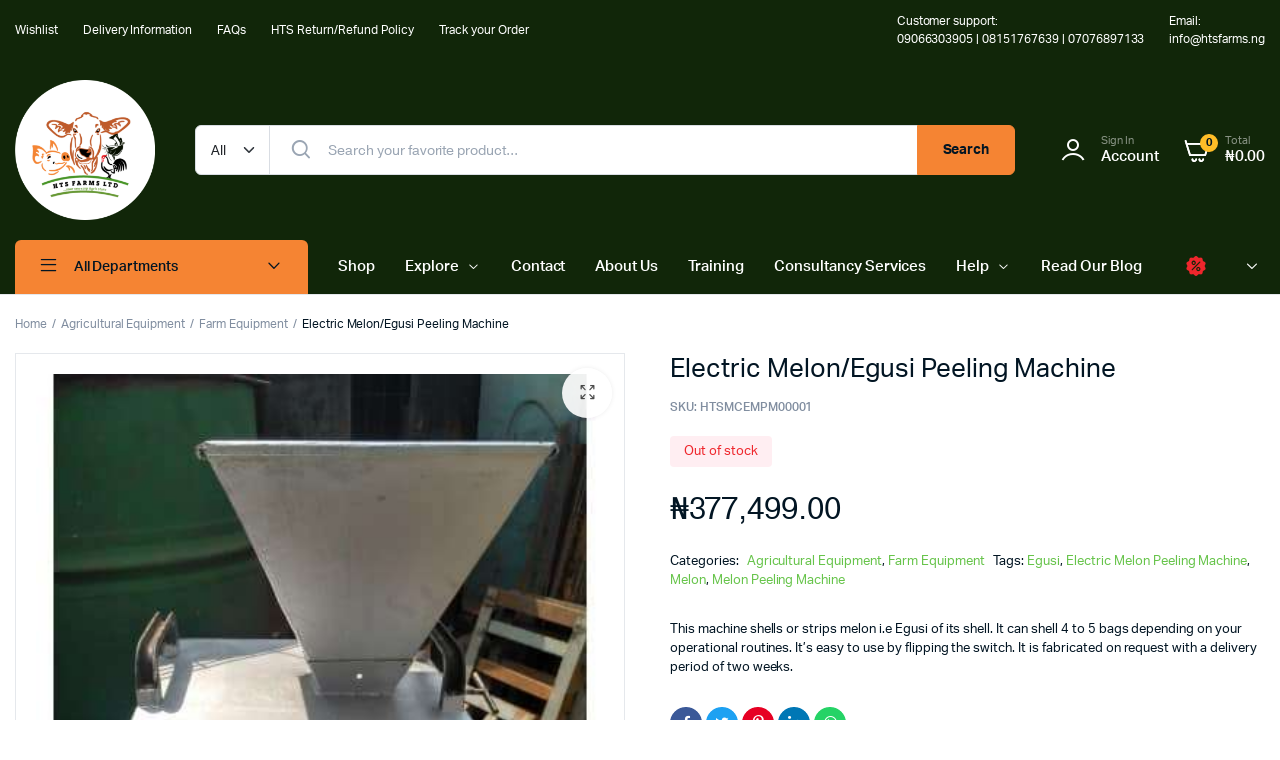

--- FILE ---
content_type: text/html; charset=UTF-8
request_url: https://htsfarms.ng/product/electric-melon-egusi-peeling-machine/
body_size: 28251
content:
<!DOCTYPE html>
<html lang="en-US">
<head>
	<meta charset="UTF-8">
	<meta name="viewport" content="width=device-width, initial-scale=1.0, maximum-scale=1">

	        <script>
            (function (s, e, n, d, er) {
                s['Sender'] = er;
                s[er] = s[er] || function () {
                    (s[er].q = s[er].q || []).push(arguments)
                }, s[er].l = 1 * new Date();
                var a = e.createElement(n),
                    m = e.getElementsByTagName(n)[0];
                a.async = 1;
                a.src = d;
                m.parentNode.insertBefore(a, m)
            })(window, document, 'script', 'https://cdn.sender.net/accounts_resources/universal.js', 'sender');
            sender('be016b92142470');
        </script>
                    <meta name="generator" content="Sender.net 2.10.10"/>
            <meta name='robots' content='index, follow, max-image-preview:large, max-snippet:-1, max-video-preview:-1' />
    <script>(function(w,d,s,l,i){w[l]=w[l]||[];w[l].push({'gtm.start':
    new Date().getTime(),event:'gtm.js'});var f=d.getElementsByTagName(s)[0],
    j=d.createElement(s),dl=l!='dataLayer'?'&l='+l:'';j.async=true;j.src=
    'https://www.googletagmanager.com/gtm.js?id='+i+dl;f.parentNode.insertBefore(j,f);
    })(window,document,'script','dataLayer','GTM-KV9XZKB6');</script>
    
	<!-- This site is optimized with the Yoast SEO plugin v26.8 - https://yoast.com/product/yoast-seo-wordpress/ -->
	<title>Electric Melon/Egusi Peeling Machine - HTS Farms</title>
	<meta name="description" content="This machine shells or strips melon i.e Egusi of its shell. It can shell 4 to 5 bags depending on your operational routines. It&#039;s easy to use." />
	<link rel="canonical" href="https://htsfarms.ng/product/electric-melon-egusi-peeling-machine/" />
	<meta property="og:locale" content="en_US" />
	<meta property="og:type" content="article" />
	<meta property="og:title" content="Electric Melon/Egusi Peeling Machine - HTS Farms" />
	<meta property="og:description" content="This machine shells or strips melon i.e Egusi of its shell. It can shell 4 to 5 bags depending on your operational routines. It&#039;s easy to use." />
	<meta property="og:url" content="https://htsfarms.ng/product/electric-melon-egusi-peeling-machine/" />
	<meta property="og:site_name" content="HTS Farms" />
	<meta property="article:publisher" content="https://web.facebook.com/100htsfarmslimited100" />
	<meta property="article:modified_time" content="2025-10-27T14:10:59+00:00" />
	<meta property="og:image" content="https://htsfarms.ng/wp-content/uploads/2024/07/Melon-Peeling-Machine.jpg" />
	<meta property="og:image:width" content="390" />
	<meta property="og:image:height" content="488" />
	<meta property="og:image:type" content="image/jpeg" />
	<meta name="twitter:card" content="summary_large_image" />
	<meta name="twitter:site" content="@htsfarms" />
	<meta name="twitter:label1" content="Est. reading time" />
	<meta name="twitter:data1" content="2 minutes" />
	<script type="application/ld+json" class="yoast-schema-graph">{"@context":"https://schema.org","@graph":[{"@type":"WebPage","@id":"https://htsfarms.ng/product/electric-melon-egusi-peeling-machine/","url":"https://htsfarms.ng/product/electric-melon-egusi-peeling-machine/","name":"Electric Melon/Egusi Peeling Machine - HTS Farms","isPartOf":{"@id":"https://htsfarms.ng/#website"},"primaryImageOfPage":{"@id":"https://htsfarms.ng/product/electric-melon-egusi-peeling-machine/#primaryimage"},"image":{"@id":"https://htsfarms.ng/product/electric-melon-egusi-peeling-machine/#primaryimage"},"thumbnailUrl":"https://htsfarms.ng/wp-content/uploads/2024/07/Melon-Peeling-Machine.jpg","datePublished":"2021-01-25T10:19:36+00:00","dateModified":"2025-10-27T14:10:59+00:00","description":"This machine shells or strips melon i.e Egusi of its shell. It can shell 4 to 5 bags depending on your operational routines. It's easy to use.","breadcrumb":{"@id":"https://htsfarms.ng/product/electric-melon-egusi-peeling-machine/#breadcrumb"},"inLanguage":"en-US","potentialAction":[{"@type":"ReadAction","target":["https://htsfarms.ng/product/electric-melon-egusi-peeling-machine/"]}]},{"@type":"ImageObject","inLanguage":"en-US","@id":"https://htsfarms.ng/product/electric-melon-egusi-peeling-machine/#primaryimage","url":"https://htsfarms.ng/wp-content/uploads/2024/07/Melon-Peeling-Machine.jpg","contentUrl":"https://htsfarms.ng/wp-content/uploads/2024/07/Melon-Peeling-Machine.jpg","width":390,"height":488},{"@type":"BreadcrumbList","@id":"https://htsfarms.ng/product/electric-melon-egusi-peeling-machine/#breadcrumb","itemListElement":[{"@type":"ListItem","position":1,"name":"Home","item":"https://htsfarms.ng/"},{"@type":"ListItem","position":2,"name":"Shop","item":"https://htsfarms.ng/shop/"},{"@type":"ListItem","position":3,"name":"Electric Melon/Egusi Peeling Machine"}]},{"@type":"WebSite","@id":"https://htsfarms.ng/#website","url":"https://htsfarms.ng/","name":"HTS Farms","description":"Online Store For Quality Agricultural Inputs","publisher":{"@id":"https://htsfarms.ng/#organization"},"potentialAction":[{"@type":"SearchAction","target":{"@type":"EntryPoint","urlTemplate":"https://htsfarms.ng/?s={search_term_string}"},"query-input":{"@type":"PropertyValueSpecification","valueRequired":true,"valueName":"search_term_string"}}],"inLanguage":"en-US"},{"@type":"Organization","@id":"https://htsfarms.ng/#organization","name":"HTS Farms","url":"https://htsfarms.ng/","logo":{"@type":"ImageObject","inLanguage":"en-US","@id":"https://htsfarms.ng/#/schema/logo/image/","url":"http://htsfarms.ng/wp-content/uploads/2024/07/Frame-20-3.png","contentUrl":"http://htsfarms.ng/wp-content/uploads/2024/07/Frame-20-3.png","width":542,"height":541,"caption":"HTS Farms"},"image":{"@id":"https://htsfarms.ng/#/schema/logo/image/"},"sameAs":["https://web.facebook.com/100htsfarmslimited100","https://x.com/htsfarms","http://www.instagram.com/htsfarms","https://www.linkedin.com/company/hts-farms"]}]}</script>
	<!-- / Yoast SEO plugin. -->


<link rel='dns-prefetch' href='//js-eu1.hs-scripts.com' />
<link rel='dns-prefetch' href='//cdn.jsdelivr.net' />
<link rel="alternate" type="application/rss+xml" title="HTS Farms &raquo; Feed" href="https://htsfarms.ng/feed/" />
<link rel="alternate" type="application/rss+xml" title="HTS Farms &raquo; Comments Feed" href="https://htsfarms.ng/comments/feed/" />
<link rel="alternate" type="application/rss+xml" title="HTS Farms &raquo; Electric Melon/Egusi Peeling Machine Comments Feed" href="https://htsfarms.ng/product/electric-melon-egusi-peeling-machine/feed/" />
<link rel="alternate" title="oEmbed (JSON)" type="application/json+oembed" href="https://htsfarms.ng/wp-json/oembed/1.0/embed?url=https%3A%2F%2Fhtsfarms.ng%2Fproduct%2Felectric-melon-egusi-peeling-machine%2F" />
<link rel="alternate" title="oEmbed (XML)" type="text/xml+oembed" href="https://htsfarms.ng/wp-json/oembed/1.0/embed?url=https%3A%2F%2Fhtsfarms.ng%2Fproduct%2Felectric-melon-egusi-peeling-machine%2F&#038;format=xml" />
<style id='wp-img-auto-sizes-contain-inline-css' type='text/css'>
img:is([sizes=auto i],[sizes^="auto," i]){contain-intrinsic-size:3000px 1500px}
/*# sourceURL=wp-img-auto-sizes-contain-inline-css */
</style>
<link rel='stylesheet' id='formidable-css' href='https://htsfarms.ng/wp-content/plugins/formidable/css/formidableforms.css?ver=119807' type='text/css' media='all' />
<style id='wp-emoji-styles-inline-css' type='text/css'>

	img.wp-smiley, img.emoji {
		display: inline !important;
		border: none !important;
		box-shadow: none !important;
		height: 1em !important;
		width: 1em !important;
		margin: 0 0.07em !important;
		vertical-align: -0.1em !important;
		background: none !important;
		padding: 0 !important;
	}
/*# sourceURL=wp-emoji-styles-inline-css */
</style>
<link rel='stylesheet' id='wp-block-library-css' href='https://htsfarms.ng/wp-includes/css/dist/block-library/style.min.css?ver=6.9' type='text/css' media='all' />
<style id='classic-theme-styles-inline-css' type='text/css'>
/*! This file is auto-generated */
.wp-block-button__link{color:#fff;background-color:#32373c;border-radius:9999px;box-shadow:none;text-decoration:none;padding:calc(.667em + 2px) calc(1.333em + 2px);font-size:1.125em}.wp-block-file__button{background:#32373c;color:#fff;text-decoration:none}
/*# sourceURL=/wp-includes/css/classic-themes.min.css */
</style>
<style id='global-styles-inline-css' type='text/css'>
:root{--wp--preset--aspect-ratio--square: 1;--wp--preset--aspect-ratio--4-3: 4/3;--wp--preset--aspect-ratio--3-4: 3/4;--wp--preset--aspect-ratio--3-2: 3/2;--wp--preset--aspect-ratio--2-3: 2/3;--wp--preset--aspect-ratio--16-9: 16/9;--wp--preset--aspect-ratio--9-16: 9/16;--wp--preset--color--black: #000000;--wp--preset--color--cyan-bluish-gray: #abb8c3;--wp--preset--color--white: #ffffff;--wp--preset--color--pale-pink: #f78da7;--wp--preset--color--vivid-red: #cf2e2e;--wp--preset--color--luminous-vivid-orange: #ff6900;--wp--preset--color--luminous-vivid-amber: #fcb900;--wp--preset--color--light-green-cyan: #7bdcb5;--wp--preset--color--vivid-green-cyan: #00d084;--wp--preset--color--pale-cyan-blue: #8ed1fc;--wp--preset--color--vivid-cyan-blue: #0693e3;--wp--preset--color--vivid-purple: #9b51e0;--wp--preset--gradient--vivid-cyan-blue-to-vivid-purple: linear-gradient(135deg,rgb(6,147,227) 0%,rgb(155,81,224) 100%);--wp--preset--gradient--light-green-cyan-to-vivid-green-cyan: linear-gradient(135deg,rgb(122,220,180) 0%,rgb(0,208,130) 100%);--wp--preset--gradient--luminous-vivid-amber-to-luminous-vivid-orange: linear-gradient(135deg,rgb(252,185,0) 0%,rgb(255,105,0) 100%);--wp--preset--gradient--luminous-vivid-orange-to-vivid-red: linear-gradient(135deg,rgb(255,105,0) 0%,rgb(207,46,46) 100%);--wp--preset--gradient--very-light-gray-to-cyan-bluish-gray: linear-gradient(135deg,rgb(238,238,238) 0%,rgb(169,184,195) 100%);--wp--preset--gradient--cool-to-warm-spectrum: linear-gradient(135deg,rgb(74,234,220) 0%,rgb(151,120,209) 20%,rgb(207,42,186) 40%,rgb(238,44,130) 60%,rgb(251,105,98) 80%,rgb(254,248,76) 100%);--wp--preset--gradient--blush-light-purple: linear-gradient(135deg,rgb(255,206,236) 0%,rgb(152,150,240) 100%);--wp--preset--gradient--blush-bordeaux: linear-gradient(135deg,rgb(254,205,165) 0%,rgb(254,45,45) 50%,rgb(107,0,62) 100%);--wp--preset--gradient--luminous-dusk: linear-gradient(135deg,rgb(255,203,112) 0%,rgb(199,81,192) 50%,rgb(65,88,208) 100%);--wp--preset--gradient--pale-ocean: linear-gradient(135deg,rgb(255,245,203) 0%,rgb(182,227,212) 50%,rgb(51,167,181) 100%);--wp--preset--gradient--electric-grass: linear-gradient(135deg,rgb(202,248,128) 0%,rgb(113,206,126) 100%);--wp--preset--gradient--midnight: linear-gradient(135deg,rgb(2,3,129) 0%,rgb(40,116,252) 100%);--wp--preset--font-size--small: 13px;--wp--preset--font-size--medium: 20px;--wp--preset--font-size--large: 36px;--wp--preset--font-size--x-large: 42px;--wp--preset--spacing--20: 0.44rem;--wp--preset--spacing--30: 0.67rem;--wp--preset--spacing--40: 1rem;--wp--preset--spacing--50: 1.5rem;--wp--preset--spacing--60: 2.25rem;--wp--preset--spacing--70: 3.38rem;--wp--preset--spacing--80: 5.06rem;--wp--preset--shadow--natural: 6px 6px 9px rgba(0, 0, 0, 0.2);--wp--preset--shadow--deep: 12px 12px 50px rgba(0, 0, 0, 0.4);--wp--preset--shadow--sharp: 6px 6px 0px rgba(0, 0, 0, 0.2);--wp--preset--shadow--outlined: 6px 6px 0px -3px rgb(255, 255, 255), 6px 6px rgb(0, 0, 0);--wp--preset--shadow--crisp: 6px 6px 0px rgb(0, 0, 0);}:where(.is-layout-flex){gap: 0.5em;}:where(.is-layout-grid){gap: 0.5em;}body .is-layout-flex{display: flex;}.is-layout-flex{flex-wrap: wrap;align-items: center;}.is-layout-flex > :is(*, div){margin: 0;}body .is-layout-grid{display: grid;}.is-layout-grid > :is(*, div){margin: 0;}:where(.wp-block-columns.is-layout-flex){gap: 2em;}:where(.wp-block-columns.is-layout-grid){gap: 2em;}:where(.wp-block-post-template.is-layout-flex){gap: 1.25em;}:where(.wp-block-post-template.is-layout-grid){gap: 1.25em;}.has-black-color{color: var(--wp--preset--color--black) !important;}.has-cyan-bluish-gray-color{color: var(--wp--preset--color--cyan-bluish-gray) !important;}.has-white-color{color: var(--wp--preset--color--white) !important;}.has-pale-pink-color{color: var(--wp--preset--color--pale-pink) !important;}.has-vivid-red-color{color: var(--wp--preset--color--vivid-red) !important;}.has-luminous-vivid-orange-color{color: var(--wp--preset--color--luminous-vivid-orange) !important;}.has-luminous-vivid-amber-color{color: var(--wp--preset--color--luminous-vivid-amber) !important;}.has-light-green-cyan-color{color: var(--wp--preset--color--light-green-cyan) !important;}.has-vivid-green-cyan-color{color: var(--wp--preset--color--vivid-green-cyan) !important;}.has-pale-cyan-blue-color{color: var(--wp--preset--color--pale-cyan-blue) !important;}.has-vivid-cyan-blue-color{color: var(--wp--preset--color--vivid-cyan-blue) !important;}.has-vivid-purple-color{color: var(--wp--preset--color--vivid-purple) !important;}.has-black-background-color{background-color: var(--wp--preset--color--black) !important;}.has-cyan-bluish-gray-background-color{background-color: var(--wp--preset--color--cyan-bluish-gray) !important;}.has-white-background-color{background-color: var(--wp--preset--color--white) !important;}.has-pale-pink-background-color{background-color: var(--wp--preset--color--pale-pink) !important;}.has-vivid-red-background-color{background-color: var(--wp--preset--color--vivid-red) !important;}.has-luminous-vivid-orange-background-color{background-color: var(--wp--preset--color--luminous-vivid-orange) !important;}.has-luminous-vivid-amber-background-color{background-color: var(--wp--preset--color--luminous-vivid-amber) !important;}.has-light-green-cyan-background-color{background-color: var(--wp--preset--color--light-green-cyan) !important;}.has-vivid-green-cyan-background-color{background-color: var(--wp--preset--color--vivid-green-cyan) !important;}.has-pale-cyan-blue-background-color{background-color: var(--wp--preset--color--pale-cyan-blue) !important;}.has-vivid-cyan-blue-background-color{background-color: var(--wp--preset--color--vivid-cyan-blue) !important;}.has-vivid-purple-background-color{background-color: var(--wp--preset--color--vivid-purple) !important;}.has-black-border-color{border-color: var(--wp--preset--color--black) !important;}.has-cyan-bluish-gray-border-color{border-color: var(--wp--preset--color--cyan-bluish-gray) !important;}.has-white-border-color{border-color: var(--wp--preset--color--white) !important;}.has-pale-pink-border-color{border-color: var(--wp--preset--color--pale-pink) !important;}.has-vivid-red-border-color{border-color: var(--wp--preset--color--vivid-red) !important;}.has-luminous-vivid-orange-border-color{border-color: var(--wp--preset--color--luminous-vivid-orange) !important;}.has-luminous-vivid-amber-border-color{border-color: var(--wp--preset--color--luminous-vivid-amber) !important;}.has-light-green-cyan-border-color{border-color: var(--wp--preset--color--light-green-cyan) !important;}.has-vivid-green-cyan-border-color{border-color: var(--wp--preset--color--vivid-green-cyan) !important;}.has-pale-cyan-blue-border-color{border-color: var(--wp--preset--color--pale-cyan-blue) !important;}.has-vivid-cyan-blue-border-color{border-color: var(--wp--preset--color--vivid-cyan-blue) !important;}.has-vivid-purple-border-color{border-color: var(--wp--preset--color--vivid-purple) !important;}.has-vivid-cyan-blue-to-vivid-purple-gradient-background{background: var(--wp--preset--gradient--vivid-cyan-blue-to-vivid-purple) !important;}.has-light-green-cyan-to-vivid-green-cyan-gradient-background{background: var(--wp--preset--gradient--light-green-cyan-to-vivid-green-cyan) !important;}.has-luminous-vivid-amber-to-luminous-vivid-orange-gradient-background{background: var(--wp--preset--gradient--luminous-vivid-amber-to-luminous-vivid-orange) !important;}.has-luminous-vivid-orange-to-vivid-red-gradient-background{background: var(--wp--preset--gradient--luminous-vivid-orange-to-vivid-red) !important;}.has-very-light-gray-to-cyan-bluish-gray-gradient-background{background: var(--wp--preset--gradient--very-light-gray-to-cyan-bluish-gray) !important;}.has-cool-to-warm-spectrum-gradient-background{background: var(--wp--preset--gradient--cool-to-warm-spectrum) !important;}.has-blush-light-purple-gradient-background{background: var(--wp--preset--gradient--blush-light-purple) !important;}.has-blush-bordeaux-gradient-background{background: var(--wp--preset--gradient--blush-bordeaux) !important;}.has-luminous-dusk-gradient-background{background: var(--wp--preset--gradient--luminous-dusk) !important;}.has-pale-ocean-gradient-background{background: var(--wp--preset--gradient--pale-ocean) !important;}.has-electric-grass-gradient-background{background: var(--wp--preset--gradient--electric-grass) !important;}.has-midnight-gradient-background{background: var(--wp--preset--gradient--midnight) !important;}.has-small-font-size{font-size: var(--wp--preset--font-size--small) !important;}.has-medium-font-size{font-size: var(--wp--preset--font-size--medium) !important;}.has-large-font-size{font-size: var(--wp--preset--font-size--large) !important;}.has-x-large-font-size{font-size: var(--wp--preset--font-size--x-large) !important;}
:where(.wp-block-post-template.is-layout-flex){gap: 1.25em;}:where(.wp-block-post-template.is-layout-grid){gap: 1.25em;}
:where(.wp-block-term-template.is-layout-flex){gap: 1.25em;}:where(.wp-block-term-template.is-layout-grid){gap: 1.25em;}
:where(.wp-block-columns.is-layout-flex){gap: 2em;}:where(.wp-block-columns.is-layout-grid){gap: 2em;}
:root :where(.wp-block-pullquote){font-size: 1.5em;line-height: 1.6;}
/*# sourceURL=global-styles-inline-css */
</style>
<link rel='stylesheet' id='photoswipe-css' href='https://htsfarms.ng/wp-content/plugins/woocommerce/assets/css/photoswipe/photoswipe.min.css?ver=10.4.3' type='text/css' media='all' />
<link rel='stylesheet' id='photoswipe-default-skin-css' href='https://htsfarms.ng/wp-content/plugins/woocommerce/assets/css/photoswipe/default-skin/default-skin.min.css?ver=10.4.3' type='text/css' media='all' />
<style id='woocommerce-inline-inline-css' type='text/css'>
.woocommerce form .form-row .required { visibility: visible; }
/*# sourceURL=woocommerce-inline-inline-css */
</style>
<link rel='stylesheet' id='klb-single-ajax-css' href='https://htsfarms.ng/wp-content/plugins/machic-core/woocommerce-filter/single-ajax/css/single-ajax.css?ver=1.0' type='text/css' media='all' />
<link rel='stylesheet' id='klb-notice-ajax-css' href='https://htsfarms.ng/wp-content/plugins/machic-core/woocommerce-filter/notice-ajax/css/notice-ajax.css?ver=1.0' type='text/css' media='all' />
<link rel='stylesheet' id='klb-back-to-top-css' href='https://htsfarms.ng/wp-content/plugins/machic-core/woocommerce-filter/back-to-top/css/back-to-top.css?ver=1.0' type='text/css' media='all' />
<link rel='stylesheet' id='klbtheme-swatches-css' href='https://htsfarms.ng/wp-content/plugins/machic-core/woocommerce-filter/swatches/css/swatches.css?ver=6.9' type='text/css' media='all' />
<link rel='stylesheet' id='machic-ajax-search-css' href='https://htsfarms.ng/wp-content/plugins/machic-core/woocommerce-filter/ajax-search/css/ajax-search.css?ver=1.0' type='text/css' media='all' />
<link rel='stylesheet' id='klb-product-badge-css' href='https://htsfarms.ng/wp-content/plugins/machic-core/woocommerce-filter/product-badge/css/product-badge.css?ver=1.0' type='text/css' media='all' />
<link rel='stylesheet' id='klbcp-frontend-css' href='https://htsfarms.ng/wp-content/plugins/machic-core/woocommerce-filter/compare/css/compare.css?ver=1.0' type='text/css' media='all' />
<link rel='stylesheet' id='klb-single-low-stock-css' href='https://htsfarms.ng/wp-content/plugins/machic-core/woocommerce-filter/single-low-stock/css/single-low-stock.css?ver=1.0' type='text/css' media='all' />
<link rel='stylesheet' id='machic-single-gallery-css' href='https://htsfarms.ng/wp-content/plugins/machic-core/woocommerce-filter/single-gallery/css/single-gallery.css?ver=1.0' type='text/css' media='all' />
<link rel='stylesheet' id='machic-typekit-css' href='https://htsfarms.ng/wp-content/themes/machic/assets/css/typekit.css?ver=1.5.8' type='text/css' media='all' />
<link rel='stylesheet' id='bootstrap-css' href='https://htsfarms.ng/wp-content/themes/machic/assets/css/bootstrap.min.css?ver=1.5.8' type='text/css' media='all' />
<link rel='stylesheet' id='select2-css' href='https://htsfarms.ng/wp-content/plugins/woocommerce/assets/css/select2.css?ver=10.4.3' type='text/css' media='all' />
<link rel='stylesheet' id='machic-base-css' href='https://htsfarms.ng/wp-content/themes/machic/assets/css/base.css?ver=1.5.8' type='text/css' media='all' />
<link rel='stylesheet' id='machic-klbicon-css' href='https://htsfarms.ng/wp-content/themes/machic/assets/css/klbicon.css?ver=1.5.8' type='text/css' media='all' />
<link rel='stylesheet' id='machic-style-css' href='https://htsfarms.ng/wp-content/themes/machic/style.css?ver=6.9' type='text/css' media='all' />
<link rel='stylesheet' id='woocommerce_prettyPhoto_css-css' href='https://htsfarms.ng/wp-content/plugins/woocommerce/assets/css/prettyPhoto.css?ver=10.4.3' type='text/css' media='all' />
<link rel='stylesheet' id='ekit-widget-styles-css' href='https://htsfarms.ng/wp-content/plugins/elementskit-lite/widgets/init/assets/css/widget-styles.css?ver=3.7.8' type='text/css' media='all' />
<link rel='stylesheet' id='ekit-responsive-css' href='https://htsfarms.ng/wp-content/plugins/elementskit-lite/widgets/init/assets/css/responsive.css?ver=3.7.8' type='text/css' media='all' />
<link rel='stylesheet' id='elementor-frontend-css' href='https://htsfarms.ng/wp-content/plugins/elementor/assets/css/frontend.min.css?ver=3.34.4' type='text/css' media='all' />
<link rel='stylesheet' id='eael-general-css' href='https://htsfarms.ng/wp-content/plugins/essential-addons-for-elementor-lite/assets/front-end/css/view/general.min.css?ver=6.5.9' type='text/css' media='all' />
<link rel='stylesheet' id='usk-site-css' href='https://htsfarms.ng/wp-content/plugins/ultimate-store-kit/assets/css/usk-site.css?ver=2.9.7' type='text/css' media='all' />
<link rel='stylesheet' id='slick-modal-css' href='https://htsfarms.ng/wp-content/plugins/ultimate-store-kit/assets/vendor/css/slickmodal.css?ver=2.9.7' type='text/css' media='all' />
<link rel='stylesheet' id='toolslide-css-css' href='https://htsfarms.ng/wp-content/plugins/ultimate-store-kit/assets/vendor/css/toolslide.css?ver=2.9.7' type='text/css' media='all' />
<script type="text/template" id="tmpl-variation-template">
	<div class="woocommerce-variation-description">{{{ data.variation.variation_description }}}</div>
	<div class="woocommerce-variation-price">{{{ data.variation.price_html }}}</div>
	<div class="woocommerce-variation-availability">{{{ data.variation.availability_html }}}</div>
</script>
<script type="text/template" id="tmpl-unavailable-variation-template">
	<p role="alert">Sorry, this product is unavailable. Please choose a different combination.</p>
</script>
<script type="text/javascript" src="https://htsfarms.ng/wp-includes/js/jquery/jquery.min.js?ver=3.7.1" id="jquery-core-js"></script>
<script type="text/javascript" src="https://htsfarms.ng/wp-includes/js/jquery/jquery-migrate.min.js?ver=3.4.1" id="jquery-migrate-js"></script>
<script type="text/javascript" src="https://htsfarms.ng/wp-content/plugins/woocommerce/assets/js/js-cookie/js.cookie.min.js?ver=2.1.4-wc.10.4.3" id="wc-js-cookie-js" defer="defer" data-wp-strategy="defer"></script>
<script type="text/javascript" id="wc-cart-fragments-js-extra">
/* <![CDATA[ */
var wc_cart_fragments_params = {"ajax_url":"/wp-admin/admin-ajax.php","wc_ajax_url":"/?wc-ajax=%%endpoint%%","cart_hash_key":"wc_cart_hash_d38d3ad7c2301799017a99a6296c4ffd","fragment_name":"wc_fragments_d38d3ad7c2301799017a99a6296c4ffd","request_timeout":"5000"};
//# sourceURL=wc-cart-fragments-js-extra
/* ]]> */
</script>
<script type="text/javascript" src="https://htsfarms.ng/wp-content/plugins/woocommerce/assets/js/frontend/cart-fragments.min.js?ver=10.4.3" id="wc-cart-fragments-js" defer="defer" data-wp-strategy="defer"></script>
<script type="text/javascript" src="https://htsfarms.ng/wp-content/plugins/woocommerce/assets/js/jquery-blockui/jquery.blockUI.min.js?ver=2.7.0-wc.10.4.3" id="wc-jquery-blockui-js" defer="defer" data-wp-strategy="defer"></script>
<script type="text/javascript" id="wc-add-to-cart-js-extra">
/* <![CDATA[ */
var wc_add_to_cart_params = {"ajax_url":"/wp-admin/admin-ajax.php","wc_ajax_url":"/?wc-ajax=%%endpoint%%","i18n_view_cart":"View cart","cart_url":"https://htsfarms.ng/cart-4/","is_cart":"","cart_redirect_after_add":"no"};
//# sourceURL=wc-add-to-cart-js-extra
/* ]]> */
</script>
<script type="text/javascript" src="https://htsfarms.ng/wp-content/plugins/woocommerce/assets/js/frontend/add-to-cart.min.js?ver=10.4.3" id="wc-add-to-cart-js" defer="defer" data-wp-strategy="defer"></script>
<script type="text/javascript" src="https://htsfarms.ng/wp-content/plugins/woocommerce/assets/js/zoom/jquery.zoom.min.js?ver=1.7.21-wc.10.4.3" id="wc-zoom-js" defer="defer" data-wp-strategy="defer"></script>
<script type="text/javascript" src="https://htsfarms.ng/wp-content/plugins/woocommerce/assets/js/flexslider/jquery.flexslider.min.js?ver=2.7.2-wc.10.4.3" id="wc-flexslider-js" defer="defer" data-wp-strategy="defer"></script>
<script type="text/javascript" src="https://htsfarms.ng/wp-content/plugins/woocommerce/assets/js/photoswipe/photoswipe.min.js?ver=4.1.1-wc.10.4.3" id="wc-photoswipe-js" defer="defer" data-wp-strategy="defer"></script>
<script type="text/javascript" src="https://htsfarms.ng/wp-content/plugins/woocommerce/assets/js/photoswipe/photoswipe-ui-default.min.js?ver=4.1.1-wc.10.4.3" id="wc-photoswipe-ui-default-js" defer="defer" data-wp-strategy="defer"></script>
<script type="text/javascript" id="wc-single-product-js-extra">
/* <![CDATA[ */
var wc_single_product_params = {"i18n_required_rating_text":"Please select a rating","i18n_rating_options":["1 of 5 stars","2 of 5 stars","3 of 5 stars","4 of 5 stars","5 of 5 stars"],"i18n_product_gallery_trigger_text":"View full-screen image gallery","review_rating_required":"yes","flexslider":{"rtl":false,"animation":"slide","smoothHeight":true,"directionNav":false,"controlNav":"thumbnails","slideshow":false,"animationSpeed":500,"animationLoop":false,"allowOneSlide":false,"direction":"horizontal","prevText":"\u003Cbutton type=\"button\" class=\"slick-nav slick-prev slick-button\"\u003E\u003Csvg xmlns=\"http://www.w3.org/2000/svg\" x=\"0px\" y=\"0px\" viewBox=\"0 0 24 24\" enable-background=\"new 0 0 24 24\" fill=\"currentColor\"\u003E\u003Cpolyline fill=\"none\" stroke=\"currentColor\" stroke-width=\"1.5\" stroke-linecap=\"round\" stroke-linejoin=\"round\" points=\"17.2,22.4 6.8,12 17.2,1.6 \"/\u003E\u003C/svg\u003E\u003C/button\u003E","nextText":"\u003Cbutton type=\"button\" class=\"slick-nav slick-next slick-button\"\u003E\u003Csvg xmlns=\"http://www.w3.org/2000/svg\" x=\"0px\" y=\"0px\" viewBox=\"0 0 24 24\" enable-background=\"new 0 0 24 24\" fill=\"currentColor\"\u003E\u003Cpolyline fill=\"none\" stroke=\"currentColor\" stroke-width=\"1.5\" stroke-linecap=\"round\" stroke-linejoin=\"round\" points=\"6.8,22.4 17.2,12 6.8,1.6 \"/\u003E\u003C/svg\u003E\u003C/button\u003E"},"zoom_enabled":"1","zoom_options":[],"photoswipe_enabled":"1","photoswipe_options":{"shareEl":false,"closeOnScroll":false,"history":false,"hideAnimationDuration":0,"showAnimationDuration":0},"flexslider_enabled":"1"};
//# sourceURL=wc-single-product-js-extra
/* ]]> */
</script>
<script type="text/javascript" src="https://htsfarms.ng/wp-content/plugins/woocommerce/assets/js/frontend/single-product.min.js?ver=10.4.3" id="wc-single-product-js" defer="defer" data-wp-strategy="defer"></script>
<script type="text/javascript" id="woocommerce-js-extra">
/* <![CDATA[ */
var woocommerce_params = {"ajax_url":"/wp-admin/admin-ajax.php","wc_ajax_url":"/?wc-ajax=%%endpoint%%","i18n_password_show":"Show password","i18n_password_hide":"Hide password"};
//# sourceURL=woocommerce-js-extra
/* ]]> */
</script>
<script type="text/javascript" src="https://htsfarms.ng/wp-content/plugins/woocommerce/assets/js/frontend/woocommerce.min.js?ver=10.4.3" id="woocommerce-js" defer="defer" data-wp-strategy="defer"></script>
<script type="text/javascript" src="https://htsfarms.ng/wp-content/plugins/machic-core/woocommerce-filter/single-ajax/js/single-ajax.js?ver=1.0" id="klb-single-ajax-js"></script>
<script type="text/javascript" src="https://htsfarms.ng/wp-content/plugins/machic-core/woocommerce-filter/notice-ajax/js/notice-ajax.js?ver=1.0" id="klb-notice-ajax-js"></script>
<script type="text/javascript" src="https://htsfarms.ng/wp-content/plugins/machic-core/woocommerce-filter/back-to-top/js/back-to-top.js?ver=1.0" id="klb-back-to-top-js"></script>
<script type="text/javascript" src="https://htsfarms.ng/wp-includes/js/underscore.min.js?ver=1.13.7" id="underscore-js"></script>
<script type="text/javascript" id="wp-util-js-extra">
/* <![CDATA[ */
var _wpUtilSettings = {"ajax":{"url":"/wp-admin/admin-ajax.php"}};
//# sourceURL=wp-util-js-extra
/* ]]> */
</script>
<script type="text/javascript" src="https://htsfarms.ng/wp-includes/js/wp-util.min.js?ver=6.9" id="wp-util-js"></script>
<script type="text/javascript" id="wc-add-to-cart-variation-js-extra">
/* <![CDATA[ */
var wc_add_to_cart_variation_params = {"wc_ajax_url":"/?wc-ajax=%%endpoint%%","i18n_no_matching_variations_text":"Sorry, no products matched your selection. Please choose a different combination.","i18n_make_a_selection_text":"Please select some product options before adding this product to your cart.","i18n_unavailable_text":"Sorry, this product is unavailable. Please choose a different combination.","i18n_reset_alert_text":"Your selection has been reset. Please select some product options before adding this product to your cart."};
//# sourceURL=wc-add-to-cart-variation-js-extra
/* ]]> */
</script>
<script type="text/javascript" src="https://htsfarms.ng/wp-content/plugins/woocommerce/assets/js/frontend/add-to-cart-variation.min.js?ver=10.4.3" id="wc-add-to-cart-variation-js" defer="defer" data-wp-strategy="defer"></script>
<script type="text/javascript" id="machic-ajax-search-js-extra">
/* <![CDATA[ */
var machicsearch = {"ajaxurl":"https://htsfarms.ng/wp-admin/admin-ajax.php"};
//# sourceURL=machic-ajax-search-js-extra
/* ]]> */
</script>
<script type="text/javascript" src="https://htsfarms.ng/wp-content/plugins/machic-core/woocommerce-filter/ajax-search/js/ajax-search.js?ver=1.0" id="machic-ajax-search-js"></script>
<script type="text/javascript" src="https://htsfarms.ng/wp-content/themes/machic/includes/pjax/js/helpers.js?ver=1.0" id="pjax-helpers-js"></script>
<script type="text/javascript" src="https://htsfarms.ng/wp-content/plugins/woocommerce/assets/js/prettyPhoto/jquery.prettyPhoto.min.js?ver=3.1.6-wc.10.4.3" id="wc-prettyPhoto-js" defer="defer" data-wp-strategy="defer"></script>
<link rel="https://api.w.org/" href="https://htsfarms.ng/wp-json/" /><link rel="alternate" title="JSON" type="application/json" href="https://htsfarms.ng/wp-json/wp/v2/product/5924" /><link rel="EditURI" type="application/rsd+xml" title="RSD" href="https://htsfarms.ng/xmlrpc.php?rsd" />
<meta name="generator" content="WordPress 6.9" />
<meta name="generator" content="WooCommerce 10.4.3" />
<link rel='shortlink' href='https://htsfarms.ng/?p=5924' />
			<!-- DO NOT COPY THIS SNIPPET! Start of Page Analytics Tracking for HubSpot WordPress plugin v11.3.37-->
			<script class="hsq-set-content-id" data-content-id="blog-post">
				var _hsq = _hsq || [];
				_hsq.push(["setContentType", "blog-post"]);
			</script>
			<!-- DO NOT COPY THIS SNIPPET! End of Page Analytics Tracking for HubSpot WordPress plugin -->
			<meta name="ti-site-data" content="eyJyIjoiMTo1MDAhNzoxMzkyITMwOjIwNDYiLCJvIjoiaHR0cHM6XC9cL2h0c2Zhcm1zLm5nXC93cC1hZG1pblwvYWRtaW4tYWpheC5waHA/YWN0aW9uPXRpX29ubGluZV91c2Vyc19nb29nbGUmYW1wO3A9JTJGcHJvZHVjdCUyRmVsZWN0cmljLW1lbG9uLWVndXNpLXBlZWxpbmctbWFjaGluZSUyRiZhbXA7X3dwbm9uY2U9MWJmOWZmMGVkOCJ9" />
<style type="text/css">


@media(max-width:64rem){
	.single .single-product-wrapper .product-type-simple form.cart {
	    position: fixed;
	    bottom: 0;
	    right: 0;
	    z-index: 9999;
	    background: #fff;
	    margin-bottom: 0;
	    padding: 15px;
	    -webkit-box-shadow: 0 -2px 5px rgb(0 0 0 / 7%);
	    box-shadow: 0 -2px 5px rgb(0 0 0 / 7%);
	    justify-content: space-between;
	}

	.single .single-product-wrapper .woocommerce-variation-add-to-cart {
	    display: -webkit-box;
	    display: -ms-flexbox;
	    display: flex;
	    position: fixed;
	    bottom: 0;
	    right: 0;
	    z-index: 9999;
	    background: #fff;
	    margin-bottom: 0;
	    padding: 15px;
	    -webkit-box-shadow: 0 -2px 5px rgb(0 0 0 / 7%);
	    box-shadow: 0 -2px 5px rgb(0 0 0 / 7%);
	    justify-content: space-between;
    	width: 100%;
		flex-wrap: wrap;
	}
}


:root {
    --color-primary: #041e42;
}


:root {
    --color-link: #67c44b;
}







.header-type1 .header-top   {
	background-color: ;
	color: ;
}

.header-type1 .header-top .site-menu .menu .sub-menu a{
	 color: ;
}

.header-type1 .header-top .site-menu .menu > li > a:hover:hover , .header-type1 .header-top .site-menu .menu .sub-menu a:hover ,
.header-type1 .header-top .site-menu .menu > li.menu-item-has-children:hover > a {
	color: ;
}

.header-type1 .header-main , .header-type1 .header-nav,
.header-type1 .header-mobile{
	background-color: ;
}

.header-type1 .header-addons-text .primary-text , .header-type1 .site-menu.primary .menu > li > a ,
.header-type1 .header-nav .site-menu .menu .sub-menu a , .header-type1 .header-addons-text .sub-text ,
.header-type1 .header-nav .site-menu .menu > .menu-item.current-menu-item > a ,
.header-type1 .discount-products .discount-banner-text .small-text,
.header-type1 .discount-products .discount-banner-text .main-text ,
.header-type1 .discount-products .discount-banner-arrow{
	color: ;
}

.header-type1 .header-nav .site-menu .menu > li > a:hover , .header-type1 .header-nav .site-menu .menu .sub-menu a:hover , 
.header-type1 .header-nav .site-menu .menu > li.menu-item-has-children:hover > a ,
.header-type1 .header-nav .site-menu .menu .sub-menu .menu-item-has-children:hover > a{
	color: ;
}

.header-type1 .header-addons-icon{
	color: ;
}

.header-type1 .header-nav .site-menu .menu .mega-menu .sub-menu .menu-item-has-children > a{
	color: ;
}

.header-type1 .header-addons-icon .button-count{
	background-color: ;
}

.header-type1 .site-departments.large .site-departments-wrapper > a{
	background-color: ;
	color: ;
}

.header-type1 .site-departments .departments-menu{
	background-color: ;
	color: ;
}

.header-type1 .site-departments .departments-menu > li > a:hover , .header-type1 .site-departments .departments-menu .sub-menu a:hover{
	color: ;
}

.header-type1 .site-departments .departments-menu > li + li{
	border-top-color: ;
}

.header-type1 .site-departments .departments-menu .sub-menu li.menu-item-has-children > a{
	color: ;
}

.header-type1 .header-main .input-search-button button{
	background-color: ;
	border-color: ;
	color: ;
}

.klb-type2 .header-top {
	background-color: ;
	color: ;
}

.klb-type2 .header-top .site-menu .menu .sub-menu a{
	 color: ;
}

.klb-type2 .header-top .site-menu .menu > li > a:hover ,
.klb-type2 .header-top .site-menu .menu .sub-menu a:hover ,
.klb-type2 .header-top .site-menu .menu > li.menu-item-has-children:hover > a {
	color: ;
}

.klb-type2 .header-main,
.klb-type2 .header-mobile{
	background-color: ;
}

.klb-type2 .header-addons-text .primary-text, .klb-type2 .header-main .site-menu.primary .menu > li > a,
.klb-type2 .header-main .site-menu.horizontal .menu .sub-menu a, .klb-type2 .header-addons-text .sub-text {
	color: ;
}

.klb-type2 .header-main .site-menu.primary .menu > li > a:hover , 
.klb-type2 .header-main .site-menu.horizontal .menu .sub-menu a:hover {
	color: ;
}

.klb-type2 .header-main .header-addons-icon{
	color: ;
}

.klb-type2 .header-addons-icon .button-count{
	background-color: ;
}

.klb-type2 .header-search-column{
	background-color: ;
	color: ;
}

.klb-type2 .header-search-column .site-search > span:hover{
	color: ;
}

.klb-type2 .site-menu.horizontal .menu .mega-menu > .sub-menu > .menu-item > a{
	color: ;
}

.klb-type2 .site-departments.large .site-departments-wrapper > a{
	background-color: ;
	color: ;
}

.klb-type2 .site-departments .departments-menu{
	background-color: ;
	color: ;
}

.klb-type2 .site-departments .departments-menu > li > a:hover ,
.klb-type2 .site-departments .departments-menu .sub-menu a:hover{
	color: ;
}

.klb-type2 .site-departments .departments-menu > li + li{
	border-top-color: ;
}

.klb-type2 .site-departments .departments-menu .sub-menu li.menu-item-has-children > a{
	color: ;
}

.klb-type2 .header-search-column .input-search-button button{
	background-color: ;
	border-color: ;
	color: ;
}

.header-type3 .header-top   {
	background-color: #112609;
}

.header-type3 .header-top .site-menu .menu > li > a{
	 color: ;
}

.header-type3 .header-top .site-menu .menu > li > a:hover , 
.header-type3 .header-top .site-menu .menu > li.menu-item-has-children:hover > a
{
	color: ;
}

.header-type3 .header-top .site-menu .menu .sub-menu a{
	 color: ;
}

.header-type3  .header-top .site-menu .menu .sub-menu a:hover{
	 color: #0070dc;
}

.header-type3 .header-main , .header-type3  .header-nav{
	background-color: #112609;
}

.header-type3 .header-mobile{
	background-color: #112609;
}

.header-type3 .header-addons-text , .header-type3 .header-nav .site-menu .menu > li > a , 
.header-type3 .header-nav .site-menu .menu > .menu-item.current-menu-item > a ,
.header-type3 .discount-products .discount-banner-text .small-text,
.header-type3 .discount-products .discount-banner-text .main-text ,
.header-type3 .discount-products .discount-banner-arrow{
	color: ;
}
.header-type3 .header-nav .site-menu .menu > li.menu-item-has-children:hover > a , 
.header-type3 .header-nav  .site-menu .menu > li > a:hover{
	color: ;
}

.header-type3 .header-nav .site-menu .menu .mega-menu .sub-menu .menu-item-has-children > a{
	color: #0070dc;
}

.header-type3 .header-nav .site-menu .menu .sub-menu a{
	color: ;
}

.header-type3 .header-nav .site-menu .menu .sub-menu a:hover ,
.header-type3  .header-nav .site-menu .menu .sub-menu .menu-item-has-children:hover > a{
	color: ;
}

.header-type3 .header-addons-icon{
	color: ;
}

.header-type3 .header-addons-icon .button-count{
	background-color: ;
}

.header-type3 .site-departments.large .site-departments-wrapper > a{
	background-color: #f58433 !important;
	color: ;
}

.header-type3 .site-departments .departments-menu{
	background-color: ;
	color: #112609;
}

.header-type3 .site-departments .departments-menu > li > a:hover ,
 .header-type3 .site-departments .departments-menu .sub-menu a:hover{
	color: ;
}

.header-type3 .site-departments .departments-menu > li + li{
	border-top-color: ;
}

.header-type3 .site-departments .departments-menu .sub-menu li.menu-item-has-children > a{
	color: ;
}

.header-type3 .header-main .input-search-button button{
	background-color: #f58433;
	border-color: #f58433;
	color: ;
}

.klb-type4 .header-top   {
	background-color: ;
}

.klb-type4 .header-top .site-menu .menu > li > a{
	 color: ;
}

.klb-type4 .header-top .site-menu .menu > li > a:hover , 
.klb-type4 .header-top .site-menu .menu > li.menu-item-has-children:hover > a ,
{
	color: ;
}

.klb-type4 .header-top .site-menu .menu .sub-menu a{
	 color: ;
}

.klb-type4  .header-top .site-menu .menu .sub-menu a:hover{
	 color: ;
}

.klb-type4 .header-main{
	background-color: ;
}

.klb-type4 .header-mobile{
	background-color: ;
}

.klb-type4 .header-addons-text .primary-text, .klb-type4 .header-main .site-menu.primary .menu > li > a,
.klb-type4 .header-addons-text .sub-text {
	color: ;
}

.klb-type4 .custom-color-dark .site-menu .menu > li.menu-item-has-children:hover > a ,
.klb-type4  .custom-color-dark .site-menu .menu > li > a:hover
{
	color: ;
}

.klb-type4 .header-main .header-addons-icon{
	color: ;
}

.klb-type4 .header-addons-icon .button-count{
	background-color: ;
}

.klb-type4 .header-search-column .input-search-button button{
	background-color: ;
	border-color: ;
	color: ;
}

.klb-type4 .header-search-column{
	background-color: ;
	color: ;
}

.klb-type4 .header-search-column .site-search > span:hover{
	color: ;
}

.klb-type4 .site-departments.large .site-departments-wrapper > a{
	background-color: ;
	color: ;
}

.klb-type4 .site-departments .departments-menu{
	background-color: ;
	color: ;
}

.klb-type4 .site-departments .departments-menu > li > a:hover ,
.klb-type4 .site-departments .departments-menu .sub-menu a:hover{
	color: ;
}

.klb-type4 .site-departments .departments-menu > li + li{
	border-top-color: ;
}

.klb-type4 .site-departments .departments-menu .sub-menu li.menu-item-has-children > a{
	color: ;
}

.klb-type4 .site-menu.horizontal .menu .mega-menu > .sub-menu > .menu-item > a{
	color: ;
}

.klb-type4 .custom-color-dark.header-main .site-menu .sub-menu a{
	color: ;
}

.klb-type4 .custom-color-dark.header-main .site-menu .menu .sub-menu a:hover ,
.klb-type4  .custom-color-dark.header-main .site-menu .menu .sub-menu .menu-item-has-children:hover > a{
	color: ;
}

.discount-products .discount-products-header h4.entry-title{
	color: ;
}

.discount-products .discount-products-header h4.entry-title:hover{
	color: ;
}

.site-header .discount-products-header p{
	color: ;
}

.site-header .discount-products-header p:hover{
	color: ;
}

.site-footer .footer-newsletter{
	background-color: ;
}

.site-footer .footer-newsletter .site-newsletter .entry-title{
	color: ;
}

.site-footer .footer-newsletter .site-newsletter .entry-title:hover{
	color: ;
}

.site-footer .footer-newsletter .site-newsletter .entry-description p{
	color: ;
}

.site-footer .footer-newsletter .site-newsletter .entry-description p:hover{
	color: ;
}

.site-footer .footer-newsletter .site-newsletter .entry-description p strong{
	color: ;
}

.site-footer .footer-newsletter .site-newsletter .entry-description p strong:hover{
	color: ;
}

.site-footer .footer-widgets{
	background-color: #000000;
}

.site-footer .footer-widgets .widget-title{
	color: #ffffff;
}

.site-footer .footer-widgets .widget-title:hover{
	color: #81d742;
}

.site-footer .footer-widgets .widget ul li a,
.site-footer .footer-widgets .widget,
.site-footer .footer-widgets .widget a{
	color: #c8d1dd;
}

.site-footer .footer-widgets .widget ul li a:hover,
.site-footer .footer-widgets .widget a:hover{
	color: #d2d20e;
}

.site-footer .footer-copyright .site-copyright,
.site-footer .footer-copyright .site-copyright a{
	color: ;
}

.site-footer .footer-copyright .site-copyright:hover,
.site-footer .footer-copyright .site-copyright:a{
	color: ;
}

.site-footer .footer-details .site-details .tags li a ,
.site-footer .footer-details .site-details .tags li::after{
	color: ;
}

.site-footer .footer-details .site-details .tags li a:hover{
	color: ;
}

.footer-details , .footer-copyright{
	background-color: ;
}

.footer-details .site-social ul li a{
	background-color: ;
	color: ;
}

.site-footer .footer-row.bordered .container{
	border-top-color: ;
}

.site-header .discount-products .discount-items{
	background-color: ;
}

.mobile-bottom-menu{
	background-color: ;
}
.mobile-bottom-menu .mobile-menu ul li a i{
	color: ;
}

.mobile-bottom-menu .mobile-menu ul li a i:hover{
	color: ;
}

.mobile-bottom-menu .mobile-menu ul li a span{
	color: ;
}

.mobile-bottom-menu .mobile-menu ul li a span:hover{
	color: ;
}

.site-offcanvas{
	background-color: ;
}

.site-offcanvas-header{
	background-color: #021523;
}

.site-offcanvas .site-menu .menu{
	color: #000000;
}

.site-offcanvas .site-menu + .site-menu{
	border-top-color: ;
}

.site-offcanvas .site-copyright{
	color: ;
}

p.woocommerce-mini-cart__buttons.buttons a:not(.checkout){
	background-color: ;
	border-color: ;
	color: ;
}

p.woocommerce-mini-cart__buttons.buttons a:not(.checkout):hover{
	background-color: ;
	border-color: ;
	color: ;
}


p.woocommerce-mini-cart__buttons.buttons a.checkout{
	background-color: ;
	border-color: ;
	color: ;
}

p.woocommerce-mini-cart__buttons.buttons a.checkout:hover{
	background-color: ;
	border-color: ;
	color: ;
}

.single-product .site-content{
	background-color: ;
}

.single-product .klb-product-detail .product_title{
	color: ;
}

.single-product .single-thumbnails .flex-control-thumbs img.flex-active{
	border-color: ;
}

.single-product .klb-product-detail .product-stock.in-stock{
	background-color: ;
	color: ;
}

.single-product .klb-product-detail .product-stock.out-of-stock{
	background-color: ;
	color: ;
}

.single-product .klb-product-detail .woocommerce-product-details__short-description,
.single-product .woocommerce-tabs .woocommerce-Tabs-panel--description{
	color: ;
}

.single-product .klb-product-detail .price ins{
	color: ;
}

.single-product .klb-product-detail .price del{
	color: ;
}

.single-product .klb-product-detail .single_add_to_cart_button,
.single-product p.form-submit input#submit{
	background-color: ;
	color: ;
}

.single-product .klb-product-detail .single_add_to_cart_button:hover,
.single-product p.form-submit input#submit:hover{
	background-color: ;
	color: ;
}

.single-product .klb-product-detail .product_meta span:not(.sku){
	color: ;
}

.single-product .klb-product-detail .product_meta.product-categories > * .sku,
.single-product .klb-product-detail .product_meta.product-categories > * a{
	color: ;
}




:root {
}

</style>
	<noscript><style>.woocommerce-product-gallery{ opacity: 1 !important; }</style></noscript>
	<meta name="generator" content="Elementor 3.34.4; features: e_font_icon_svg, additional_custom_breakpoints; settings: css_print_method-external, google_font-enabled, font_display-swap">
			<style>
				.e-con.e-parent:nth-of-type(n+4):not(.e-lazyloaded):not(.e-no-lazyload),
				.e-con.e-parent:nth-of-type(n+4):not(.e-lazyloaded):not(.e-no-lazyload) * {
					background-image: none !important;
				}
				@media screen and (max-height: 1024px) {
					.e-con.e-parent:nth-of-type(n+3):not(.e-lazyloaded):not(.e-no-lazyload),
					.e-con.e-parent:nth-of-type(n+3):not(.e-lazyloaded):not(.e-no-lazyload) * {
						background-image: none !important;
					}
				}
				@media screen and (max-height: 640px) {
					.e-con.e-parent:nth-of-type(n+2):not(.e-lazyloaded):not(.e-no-lazyload),
					.e-con.e-parent:nth-of-type(n+2):not(.e-lazyloaded):not(.e-no-lazyload) * {
						background-image: none !important;
					}
				}
			</style>
			<script>document.addEventListener('DOMContentLoaded', function() {
    // Select all parent menu items in the shop categories menu
    const parentItems = document.querySelectorAll('.menu-footer-menu-shop-categories-container .menu-item-has-children > a');

    parentItems.forEach(item => {
        item.addEventListener('click', function(e) {
            e.preventDefault(); // Stop the link from firing immediately
            
            const parentLi = this.parentElement;
            const subMenu = parentLi.querySelector('.sub-menu');
            
            // Toggle the 'is-open' class on the parent
            parentLi.classList.toggle('is-open');
            
            // Smoothly show/hide the sub-menu
            if (subMenu.style.display === 'block') {
                subMenu.style.display = 'none';
            } else {
                subMenu.style.display = 'block';
            }
        });
    });
});</script><script>document.addEventListener("DOMContentLoaded", function() {
    var acc = document.getElementsByClassName("faq-question");
    for (var i = 0; i < acc.length; i++) {
        acc[i].addEventListener("click", function() {
            this.classList.toggle("active");
            var panel = this.nextElementSibling;
            panel.style.maxHeight = panel.style.maxHeight ? null : panel.scrollHeight + "px";
        });
    }
});</script><style class="wpcode-css-snippet">/* Move Tally Button Down on Mobile Only */
@media only screen and (max-width: 768px) {
    button[data-tally-open="zxxPeq"] {
        /* Currently it is 20px. We change it to 10px to move it down. */
        bottom: 10px !important; 
    }
}</style><style class="wpcode-css-snippet">/* 1. Change Text Color to Black */
a.compare.button, 
a.compare.button span.label {
    color: #000000 !important;
}

/* 2. Lighten the Background Box */
a.compare.button {
    background-color: #f2f2f2 !important; /* Very light grey */
    border: 1px solid #dddddd !important; /* Adds a thin border for definition */
    box-shadow: none !important; /* Removes any heavy shadows */
}

/* 3. (Optional) Hover Effect - What happens when mouse is over it */
a.compare.button:hover {
    background-color: #e6e6e6 !important; /* Slightly darker grey on hover */
    color: #000000 !important;
}</style><script type="text/javascript">
    (function(c,l,a,r,i,t,y){
        c[a]=c[a]||function(){(c[a].q=c[a].q||[]).push(arguments)};
        t=l.createElement(r);t.async=1;t.src="https://www.clarity.ms/tag/"+i;
        y=l.getElementsByTagName(r)[0];y.parentNode.insertBefore(t,y);
    })(window, document, "clarity", "script", "q4mhtzvqwu");
</script><style class="wpcode-css-snippet">/* Ensure all blog post images on the blog page are displayed as squares */
.blog .post img {
    width: 100%;
    height: auto;
    object-fit: cover; /* Ensures the image fills the square without distortion */
    aspect-ratio: 1 / 1; /* Forces the image to be a square */
}

/* Additional styling for the image container to prevent overflow and keep layout aligned */
.blog .post {
    display: flex;
    justify-content: center;
    align-items: center;
    overflow: hidden;
    max-width: 100%; /* Ensures posts don’t exceed their container’s width */
}

.blog .post .image-container {
    width: 100%; /* Container to hold square aspect ratio */
    padding-top: 100%; /* Creates a square container based on width */
    position: relative;
}

.blog .post .image-container img {
    position: absolute;
    top: 0;
    left: 0;
    width: 100%;
    height: 100%;
    object-fit: cover; /* Keeps images square without distortion */
}
</style><link rel="icon" href="https://htsfarms.ng/wp-content/uploads/2024/07/cropped-Frame-21-1-54x54.png" sizes="32x32" />
<link rel="icon" href="https://htsfarms.ng/wp-content/uploads/2024/07/cropped-Frame-21-1-300x300.png" sizes="192x192" />
<link rel="apple-touch-icon" href="https://htsfarms.ng/wp-content/uploads/2024/07/cropped-Frame-21-1-300x300.png" />
<meta name="msapplication-TileImage" content="https://htsfarms.ng/wp-content/uploads/2024/07/cropped-Frame-21-1-300x300.png" />
		<style type="text/css" id="wp-custom-css">
			/* Hide product count in Machic Category Slider */
.category-item .category-detail span {
    display: none !important;
}



@media only screen and (max-width: 768px) {
    /* Change Mobile Menu Icon Color to WHITE */
    .header-wrapper .menu-toggle .header-addons-icon i {
        color: #ffffff !important;
    }

	
	
    /* Change Mobile Cart Icon Color to WHITE */
    .header-wrapper .cart-button .header-addons-icon i {
        color: #ffffff !important;
    }
}



@media only screen and (max-width: 600px) {
  iframe[src*="tally.so"] {
    width: 100% !important;
    min-width: 100% !important;
    padding: 0 !important;
    margin: 0 !important;
  }
}










/* 1. Remove Yellow Focus Glow and Set Secure Button Color */
.swal2-actions button.swal2-confirm.swal2-styled {
    background-color: #5d6e3d !important; /* HTS Green */
    color: #ffffff !important;
    border: none !important;
    box-shadow: none !important;
    font-weight: 600 !important;
    outline: none !important;
}

/* Replace Yellow Focus Shadow with a subtle green version */
.swal2-actions button.swal2-confirm.swal2-styled:focus {
    box-shadow: 0 0 0 3px rgba(93, 110, 61, 0.4) !important;
}

/* 2. Style the Close (X) Button to match your image */
.swal2-container .swal2-close {
    background-color: #d0eec4 !important; /* HTS Green */
    color: #ffffff !important; /* White X */
    border-radius: 0 8px 0 8px !important; /* Top-right corner matching */
    width: 40px !important;
    height: 40px !important;
    display: flex !important;
    align-items: center !important;
    justify-content: center !important;
    font-size: 24px !important;
    opacity: 1 !important;
    transition: background-color 0.2s ease !important;
}

.swal2-container .swal2-close:hover {
    background-color: #4a5830 !important; /* Slightly darker on hover */
    color: #ffffff !important;
}

/* 3. Neutralize the hidden buttons just in case */
.swal2-deny, .swal2-cancel {
    display: none !important;
}









@media (min-width: 992px) {
    /* 1. Force the main product row to allow side-by-side items */
    .single-product div.product .row {
        display: flex !important;
        flex-wrap: nowrap !important; /* Prevents dropping to next line */
        align-items: flex-start !important;
    }

    /* 2. Resize the image gallery to 50% */
    .klb-product-gallery.col-lg-3 {
        flex: 0 0 50% !important;
        max-width: 50% !important;
        width: 50% !important;
    }

    /* 3. Resize the text summary to 50% */
    /* Note: We target the column that usually follows the gallery */
    .klb-product-gallery + .col-lg-9, 
    .summary.entry-summary {
        flex: 0 0 50% !important;
        max-width: 50% !important;
        width: 50% !important;
        padding-left: 30px !important;
    }
}









/* Fix H2s for Product Description Headings */
#tab-description h2 {
    display: block !important;
    font-size: 24px !important;
    font-weight: 700 !important;
    color: #4a4d4f !important; /* Bizmartek Primary Gray */
    margin-top: 25px !important;
    margin-bottom: 15px !important;
    line-height: 1.3 !important;
    border-left: 4px solid #67c44b; /* Bizmartek Accent Blue */
    padding-left: 12px !important;
}









/* 1. Base Menu Setup - More Compact */
.menu-footer-menu-shop-categories-container ul.menu {
    list-style: none;
    padding: 0 !important;
    margin: 0 !important;
}

.menu-footer-menu-shop-categories-container ul.menu > li {
    border-bottom: 1px solid rgba(255,255,255,0.05);
    padding: 4px 0; /* Reduced from 10px to 4px for compactness */
}

.menu-footer-menu-shop-categories-container ul.menu > li > a {
    color: #ffffff;
    text-decoration: none;
    display: flex;
    justify-content: space-between;
    align-items: center;
    font-size: 12px; /* Slightly smaller for better fit */
    cursor: pointer;
    line-height: 1.4;
}

/* 2. The Arrow Indicator (Stays the same) */
.menu-footer-menu-shop-categories-container .menu-item-has-children > a::after {
    content: '\25BC'; 
    font-size: 9px;
    color: #23bcde; 
    transition: transform 0.3s ease;
    margin-left: 8px;
}

.menu-footer-menu-shop-categories-container li.is-open > a::after {
    transform: rotate(-180deg);
}

/* 3. Clearly Formatted Sub-Menu List */
.menu-footer-menu-shop-categories-container ul.sub-menu {
    display: none; 
    list-style: none;
    padding: 8px 0 8px 12px !important; /* Indent the whole list */
    margin: 0;
    border-left: 1px solid rgba(35, 188, 222, 0.3); /* Subtle vertical guide line */
}

.menu-footer-menu-shop-categories-container ul.sub-menu li {
    position: relative;
    padding-left: 15px; /* Space for the bullet */
}

/* Bullet points for sub-categories */
.menu-footer-menu-shop-categories-container ul.sub-menu li::before {
    content: "•";
    color: #23bcde;
    position: absolute;
    left: 0;
    top: 5px;
    font-size: 12px;
}

.menu-footer-menu-shop-categories-container ul.sub-menu li a {
    color: #bbb;
    font-size: 13px;
    padding: 3px 0;
    display: block;
    text-decoration: none;
    transition: color 0.2s ease;
}

.menu-footer-menu-shop-categories-container ul.sub-menu li a:hover {
    color: #ffffff;
}		</style>
		<style id="kirki-inline-styles">.site-brand a img{width:140px;}.site-header .header-mobile .site-brand img{width:49px;}.site-offcanvas-header .site-brand img{width:50px;}.header-type1 .header-top{font-size:12px;}.header-type1 .site-menu.primary a{font-size:15px;}.header-type1 .site-departments .departments-menu a{font-size:13px;}.klb-type2 .header-top{font-size:12px;}.klb-type2 .site-menu.primary a{font-size:15px;}.klb-type2 .site-departments .departments-menu a{font-size:13px;}.header-type3 .header-top{font-size:12px;}.header-type3 .site-menu.primary a{font-size:15px;}.header-type3 .site-departments .departments-menu a{font-size:13px;}.klb-type4 .header-top{font-size:12px;}.klb-type4 .site-menu.primary a{font-size:15px;}.klb-type4 .site-departments .departments-menu a{font-size:13px;}.mobile-bottom-menu .mobile-menu ul li a span{font-size:9px;}.site-footer .footer-newsletter .site-newsletter .entry-title{font-size:22px;}.site-footer .footer-newsletter .site-newsletter .entry-description{font-size:14px;}.site-footer .footer-details .site-details .tags li a{font-size:13px;}.site-footer .footer-copyright .site-copyright{font-size:12px;}</style></head>

<body class="wp-singular product-template-default single single-product postid-5924 wp-custom-logo wp-theme-machic theme-machic woocommerce woocommerce-page woocommerce-no-js ultimate-store-kit shop-wide elementor-default elementor-kit-6">
    <noscript><iframe src="https://www.googletagmanager.com/ns.html?id=GTM-KV9XZKB6"
    height="0" width="0" style="display:none;visibility:hidden"></iframe></noscript>
    
	
	<aside class="site-offcanvas">
	<div class="site-scroll">
		<div class="site-offcanvas-row site-offcanvas-header">
			<div class="column left">
				<div class="site-brand">
					<a href="https://htsfarms.ng/" title="HTS Farms">
													<img src="https://htsfarms.ng/wp-content/uploads/2024/07/cropped-Frame-21-1.png" alt="HTS Farms">
											
					</a>
				</div><!-- site-brand -->
			</div><!-- column -->
			<div class="column right">
				<div class="site-offcanvas-close">
					<i class="klbth-icon-cancel"></i>
				</div><!-- site-offcanvas-close -->
			</div><!-- column -->
		</div><!-- site-offcanvas-header -->
		<div class="site-offcanvas-row site-offcanvas-body">
			
			<div class="offcanvas-menu-container">
				<div class="offcanvas-menu-wrapper">

																<nav class="site-menu vertical categories">
							<a href="#" class="all-categories">
								<div class="departments-icon"><i class="klbth-icon-menu"></i></div>
								<div class="departments-text">All Departments</div>
								<div class="departments-arrow"><i class="klbth-icon-nav-arrow-down"></i></div>
							</a>

							<ul id="menu-sidebar-menu" class="menu departments-menu collapse show"><li id="menu-item-26367" class="menu-item menu-item-type-taxonomy menu-item-object-product_cat current-product-ancestor current-menu-parent current-product-parent menu-item-has-children menu-item-26367"><a href="https://htsfarms.ng/product-category/agricultural-equipment/">Agricultural Equipment</a>
<ul class="sub-menu">
	<li id="menu-item-26369" class="menu-item menu-item-type-taxonomy menu-item-object-product_cat menu-item-26369"><a href="https://htsfarms.ng/product-category/agricultural-equipment/poultry-equipment/">Poultry Equipment</a></li>
	<li id="menu-item-26401" class="menu-item menu-item-type-taxonomy menu-item-object-product_cat menu-item-26401"><a href="https://htsfarms.ng/product-category/agricultural-equipment/fish-equipment-agricultural-equipment/">Fish Equipment</a></li>
	<li id="menu-item-26402" class="menu-item menu-item-type-taxonomy menu-item-object-product_cat menu-item-26402"><a href="https://htsfarms.ng/product-category/heavy-duty-machines/farm-processing-machine/">Farm Processing Machine</a></li>
</ul>
</li>
<li id="menu-item-26404" class="menu-item menu-item-type-taxonomy menu-item-object-product_cat menu-item-has-children menu-item-26404"><a href="https://htsfarms.ng/product-category/agrochemicals/">Agrochemicals</a>
<ul class="sub-menu">
	<li id="menu-item-26405" class="menu-item menu-item-type-taxonomy menu-item-object-product_cat menu-item-26405"><a href="https://htsfarms.ng/product-category/agrochemicals/fertilizers-agrochemicals/">Fertilizers</a></li>
	<li id="menu-item-26406" class="menu-item menu-item-type-taxonomy menu-item-object-product_cat menu-item-26406"><a href="https://htsfarms.ng/product-category/agrochemicals/herbicides/">Herbicides</a></li>
	<li id="menu-item-26407" class="menu-item menu-item-type-taxonomy menu-item-object-product_cat menu-item-26407"><a href="https://htsfarms.ng/product-category/agrochemicals/fungicides/">Fungicides</a></li>
	<li id="menu-item-26408" class="menu-item menu-item-type-taxonomy menu-item-object-product_cat menu-item-26408"><a href="https://htsfarms.ng/product-category//insecticides/">Insecticides</a></li>
</ul>
</li>
<li id="menu-item-18376" class="menu-item menu-item-type-taxonomy menu-item-object-product_cat menu-item-has-children menu-item-18376"><a href="https://htsfarms.ng/product-category/beekeeping/">Beekeeping</a>
<ul class="sub-menu">
	<li id="menu-item-18377" class="menu-item menu-item-type-taxonomy menu-item-object-product_cat menu-item-18377"><a href="https://htsfarms.ng/product-category/beekeeping/bee-keeping-suit/">Bee keeping suit (with round veil)</a></li>
	<li id="menu-item-18379" class="menu-item menu-item-type-taxonomy menu-item-object-product_cat menu-item-18379"><a href="https://htsfarms.ng/product-category/beekeeping/beehives-blocks-with-metal-stand-for-honey-production/">Beehive blocks with metal stand (For honey production)</a></li>
</ul>
</li>
<li id="menu-item-18382" class="menu-item menu-item-type-taxonomy menu-item-object-product_cat menu-item-18382"><a href="https://htsfarms.ng/product-category/feeds-raw-materials/">Feed Materials</a></li>
<li id="menu-item-18383" class="menu-item menu-item-type-taxonomy menu-item-object-product_cat menu-item-18383"><a href="https://htsfarms.ng/product-category/local-market/grains-legumes/">Grains &amp; Legumes</a></li>
<li id="menu-item-18384" class="menu-item menu-item-type-taxonomy menu-item-object-product_cat menu-item-has-children menu-item-18384"><a href="https://htsfarms.ng/product-category/greenhouse/">Greenhouse</a>
<ul class="sub-menu">
	<li id="menu-item-18385" class="menu-item menu-item-type-taxonomy menu-item-object-product_cat menu-item-18385"><a href="https://htsfarms.ng/product-category/greenhouse/fixtures/">Fixtures</a></li>
	<li id="menu-item-18388" class="menu-item menu-item-type-taxonomy menu-item-object-product_cat menu-item-18388"><a href="https://htsfarms.ng/product-category/greenhouse/covering/">Covering</a></li>
	<li id="menu-item-18389" class="menu-item menu-item-type-taxonomy menu-item-object-product_cat menu-item-18389"><a href="https://htsfarms.ng/product-category/greenhouse/pot-and-trays/">Pot and Trays</a></li>
	<li id="menu-item-18391" class="menu-item menu-item-type-taxonomy menu-item-object-product_cat menu-item-18391"><a href="https://htsfarms.ng/product-category/greenhouse/growing-medium/">Growing Medium</a></li>
</ul>
</li>
<li id="menu-item-18393" class="menu-item menu-item-type-taxonomy menu-item-object-product_cat menu-item-has-children menu-item-18393"><a href="https://htsfarms.ng/product-category/livestock/">Livestock</a>
<ul class="sub-menu">
	<li id="menu-item-18394" class="menu-item menu-item-type-taxonomy menu-item-object-product_cat menu-item-18394"><a href="https://htsfarms.ng/product-category/livestock/pig/">Pig</a></li>
	<li id="menu-item-18397" class="menu-item menu-item-type-taxonomy menu-item-object-product_cat menu-item-18397"><a href="https://htsfarms.ng/product-category/livestock/fish/live-catfish/">Live Catfish</a></li>
</ul>
</li>
<li id="menu-item-18400" class="menu-item menu-item-type-taxonomy menu-item-object-product_cat menu-item-has-children menu-item-18400"><a href="https://htsfarms.ng/product-category/livestock/poultry/">Poultry</a>
<ul class="sub-menu">
	<li id="menu-item-26428" class="menu-item menu-item-type-taxonomy menu-item-object-product_cat menu-item-26428"><a href="https://htsfarms.ng/product-category/livestock/poultry/noiler/">Noiler</a></li>
	<li id="menu-item-26429" class="menu-item menu-item-type-taxonomy menu-item-object-product_cat menu-item-26429"><a href="https://htsfarms.ng/product-category/livestock/poultry/cockerel/">Cockerel</a></li>
	<li id="menu-item-26430" class="menu-item menu-item-type-taxonomy menu-item-object-product_cat menu-item-26430"><a href="https://htsfarms.ng/product-category/livestock-feed/poultry-mix/">Poultry MIx</a></li>
</ul>
</li>
<li id="menu-item-18401" class="menu-item menu-item-type-taxonomy menu-item-object-product_cat menu-item-has-children menu-item-18401"><a href="https://htsfarms.ng/product-category/livestock-feed/">Livestock Feed</a>
<ul class="sub-menu">
	<li id="menu-item-18403" class="menu-item menu-item-type-taxonomy menu-item-object-product_cat menu-item-18403"><a href="https://htsfarms.ng/product-category/livestock-feed/fish-feed/">Fish Feed</a></li>
	<li id="menu-item-18404" class="menu-item menu-item-type-taxonomy menu-item-object-product_cat menu-item-18404"><a href="https://htsfarms.ng/product-category/livestock-feed/poultry-feed/">Poultry Feed</a></li>
	<li id="menu-item-18406" class="menu-item menu-item-type-taxonomy menu-item-object-product_cat menu-item-18406"><a href="https://htsfarms.ng/product-category/livestock-feed/livestock-feed-concentrates/">Livestock Feed Concentrates</a></li>
</ul>
</li>
<li id="menu-item-26437" class="menu-item menu-item-type-taxonomy menu-item-object-product_cat menu-item-has-children menu-item-26437"><a href="https://htsfarms.ng/product-category/seeds-and-seedlings/">Seeds &amp; Seedlings</a>
<ul class="sub-menu">
	<li id="menu-item-26439" class="menu-item menu-item-type-taxonomy menu-item-object-product_cat menu-item-26439"><a href="https://htsfarms.ng/product-category/seeds-and-seedlings/plant-seedlings-seeds-and-seedlings/">Plant Seedlings</a></li>
</ul>
</li>
<li id="menu-item-18411" class="menu-item menu-item-type-taxonomy menu-item-object-product_cat menu-item-has-children menu-item-18411"><a href="https://htsfarms.ng/product-category/veterinary/">Veterinary</a>
<ul class="sub-menu">
	<li id="menu-item-18412" class="menu-item menu-item-type-taxonomy menu-item-object-product_cat menu-item-18412"><a href="https://htsfarms.ng/product-category/veterinary/special-veterinary-items/">Special Veterinary Items</a></li>
	<li id="menu-item-18413" class="menu-item menu-item-type-taxonomy menu-item-object-product_cat menu-item-18413"><a href="https://htsfarms.ng/product-category/veterinary/special-veterinary-items/vaccines/">Vaccines</a></li>
	<li id="menu-item-18414" class="menu-item menu-item-type-taxonomy menu-item-object-product_cat menu-item-18414"><a href="https://htsfarms.ng/product-category/veterinary/veterinary-medicine/">Veterinary Medicine</a></li>
	<li id="menu-item-18415" class="menu-item menu-item-type-taxonomy menu-item-object-product_cat menu-item-18415"><a href="https://htsfarms.ng/product-category/veterinary/veterinary-medicine/probiotics-growth-promoters/">Probiotics (Growth Promoters)</a></li>
</ul>
</li>
<li id="menu-item-26411" class="menu-item menu-item-type-taxonomy menu-item-object-product_cat menu-item-26411"><a href="https://htsfarms.ng/product-category/livestock/poultry/day-old-broilers/">Day Old Broilers (chicks)</a></li>
<li id="menu-item-26412" class="menu-item menu-item-type-taxonomy menu-item-object-product_cat menu-item-26412"><a href="https://htsfarms.ng/product-category/livestock/poultry/day-old-turkeys/">Day Old Turkeys</a></li>
</ul>						</nav>
					
					<nav class="site-menu vertical primary">
						<ul id="menu-menu-1" class="menu"><li class="mega-menu menu-item menu-item-type-post_type menu-item-object-page current_page_parent"><a href="https://htsfarms.ng/shop/"  >Shop</a></li>
<li class="mega-menu menu-item menu-item-type-post_type menu-item-object-page menu-item-has-children"><a href="https://htsfarms.ng/explore/"  >Explore</a>
<ul class="sub-menu">
	<li class="menu-item menu-item-type-custom menu-item-object-custom"><a href="http://htsfarms.ng/product-category/livestock/poultry/day-old-broilers/"  >Day Old Chicks</a></li>
	<li class="menu-item menu-item-type-custom menu-item-object-custom"><a href="http://htsfarms.ng/product-category/livestock/poultry/day-old-turkeys/"  >Day Old Turkeys</a></li>
</ul>
</li>
<li class="mega-menu menu-item menu-item-type-post_type menu-item-object-page"><a href="https://htsfarms.ng/contact/"  >Contact</a></li>
<li class="mega-menu menu-item menu-item-type-post_type menu-item-object-page"><a href="https://htsfarms.ng/about-us/"  >About Us</a></li>
<li class="menu-item menu-item-type-post_type menu-item-object-page"><a href="https://htsfarms.ng/unlocking-agricultural-prosperity-hts-farms-training-programme/"  >Training</a></li>
<li class="menu-item menu-item-type-post_type menu-item-object-page"><a href="https://htsfarms.ng/consultancy-services/"  >Consultancy Services</a></li>
<li class="menu-item menu-item-type-custom menu-item-object-custom menu-item-has-children"><a href="#"  >Help</a>
<ul class="sub-menu">
	<li class="menu-item menu-item-type-post_type menu-item-object-page"><a href="https://htsfarms.ng/how-to-order/"  >How to Order</a></li>
	<li class="menu-item menu-item-type-post_type menu-item-object-page"><a href="https://htsfarms.ng/doc-pickup-locations/"  >DOC Pickup Locations</a></li>
</ul>
</li>
<li class="menu-item menu-item-type-post_type menu-item-object-page"><a href="https://htsfarms.ng/blog/"  >Read Our Blog</a></li>
</ul>					</nav>

					<nav class="site-menu vertical thirdy">
						<ul id="menu-let-us-help-you" class="menu"><li id="menu-item-37811" class="menu-item menu-item-type-custom menu-item-object-custom menu-item-37811"><a href="https://htsfarms.ng/my-account/orders/">Orders</a></li>
</ul>					</nav>

					<div class="site-copyright">
													<p>Copyright 2025. HTS Farms. All rights reserved</p>
											</div><!-- site-copyright -->

				</div><!-- offcanvas-menu-wrapper -->

			</div><!-- offcanvas-menu-container -->

		</div><!-- site-offcanvas-body -->
	</div><!-- site-scroll -->
</aside><!-- site-offcanvas -->


	
			<header id="masthead" class="site-header border-enable header-type3">
	<div class="header-desktop hide-mobile">

		<div class="header-top dark border-disable custom-color-dark">
			<div class="container">
				<div class="header-wrapper">

					<div class="column align-center left">
						<nav class="site-menu horizontal">
							<ul id="menu-top-left" class="menu"><li id="menu-item-23301" class="menu-item menu-item-type-post_type menu-item-object-page menu-item-23301"><a href="https://htsfarms.ng/?page_id=2612">Wishlist</a></li>
<li id="menu-item-37822" class="menu-item menu-item-type-post_type menu-item-object-page menu-item-37822"><a href="https://htsfarms.ng/delivery-information/">Delivery Information</a></li>
<li id="menu-item-37823" class="menu-item menu-item-type-post_type menu-item-object-page menu-item-37823"><a href="https://htsfarms.ng/faqs/">FAQs</a></li>
<li id="menu-item-37825" class="menu-item menu-item-type-post_type menu-item-object-page menu-item-37825"><a href="https://htsfarms.ng/hts-return-refund-policy/">HTS Return/Refund Policy</a></li>
<li id="menu-item-37826" class="menu-item menu-item-type-post_type menu-item-object-page menu-item-37826"><a href="https://htsfarms.ng/order-tracking/">Track your Order</a></li>
</ul>						</nav>
					</div><!-- column -->

					<div class="column align-center right">
						<nav class="site-menu horizontal">
							<ul id="menu-top-right" class="menu"><li id="menu-item-19098" class="menu-item menu-item-type-custom menu-item-object-custom menu-item-19098"><a href="tel:+2349066303905">Customer support: <br> 09066303905 | 08151767639 | 07076897133</a></li>
<li id="menu-item-19099" class="menu-item menu-item-type-custom menu-item-object-custom menu-item-19099"><a href="mailto:info@htsfarms.ng">Email: <br>info@htsfarms.ng</a></li>
</ul>						</nav>

					</div><!-- column -->

				</div><!-- header-wrapper -->
			</div><!-- container -->
		</div><!-- header-top -->

		<div class="header-main height-padding custom-color-dark">
			<div class="container">
				<div class="header-wrapper">
					
					<div class="column align-center left">
						<div class="site-brand">
							<a href="https://htsfarms.ng/" title="HTS Farms">
								 
																											<img src="https://htsfarms.ng/wp-content/uploads/2024/07/cropped-Frame-21-1.png" alt="HTS Farms">
																								</a>
						</div><!-- site-brand -->
					</div><!-- column -->

					<div class="column align-center right">
							<div class="header-form site-search">
								<form action="https://htsfarms.ng/" class="search-form" role="search" method="get" id="searchform"><div class="input-group"><div class="input-search-addon"><select class="form-select custom-width" name="product_cat" id="categories"><option class="select-value" value="" selected="selected">All</option><option value="uncategorized">Uncategorized</option><option value="1k-vegetable-seeds">1k Vegetable Seeds</option><option value="agricultural-equipment">Agricultural Equipment</option><option value="agrochemicals">Agrochemicals</option><option value="antibiotics">Antibiotics</option><option value="anticoccidials">Anticoccidials</option><option value="bee-keeping-suit">Bee keeping suit (with round veil)</option><option value="beehives-blocks-with-metal-stand-for-honey-production">Beehive blocks with metal stand (For honey production)</option><option value="beekeeping">Beekeeping</option><option value="biopesticides">Biopesticides</option><option value="biostimulants">Biostimulants</option><option value="cockerel">Cockerel</option><option value="commercial-seeds-seeds-and-seedlings">Commercial Seeds</option><option value="covering">Covering</option><option value="day-old-broilers">Day Old Broilers (chicks)</option><option value="day-old-duck">Day Old Duck</option><option value="day-old-turkeys">Day Old Turkeys</option><option value="disinfectants">Disinfectants</option><option value="farm-equipment-agricultural-equipment">Farm Equipment</option><option value="farm-machinery">Farm Machinery</option><option value="farm-processing-machine">Farm Processing Machine</option><option value="feeds-raw-materials">Feed Materials</option><option value="fertilizers-agrochemicals">Fertilizers</option><option value="fish">Fish</option><option value="fish-equipment-agricultural-equipment">Fish Equipment</option><option value="fish-feed">Fish Feed</option><option value="fixtures">Fixtures</option><option value="foddeer-crops">Fodder Crops</option><option value="forage-and-pasture-seeds">Forage and Pasture Seeds</option><option value="fungicides">Fungicides</option><option value="grains-legumes">Grains &amp; Legumes</option><option value="greenhouse">Greenhouse</option><option value="growing-medium">Growing Medium</option><option value="heavy-duty-machines">Heavy Duty Machines</option><option value="herbicides">Herbicides</option><option value="htsf-e4-agro-training">HTSF E4 AGRO PROGRAM</option><option value="hts-farms-training">HTSF Training</option><option value="insecticides-agrochemicals">Insecticides</option><option value="irrigation">Irrigation</option><option value="irrigation-equipment">Irrigation Equipment</option><option value="legume-fodders">Legume Fodders</option><option value="live-catfish">Live Catfish</option><option value="livestock">Livestock</option><option value="livestock-equipment">Livestock Equipment</option><option value="livestock-feed">Livestock Feed</option><option value="livestock-feed-concentrates">Livestock Feed Concentrates</option><option value="local-market">Local Market</option><option value="nigerian-rice">Nigerian Rice</option><option value="noiler">Noiler</option><option value="parent-stock">Parent Stock</option><option value="pig">Pig</option><option value="plant-seedlings-seeds-and-seedlings">Plant Seedlings</option><option value="point-of-lay">Point of Lay</option><option value="pot-and-trays">Pot and Trays</option><option value="poultry">Poultry</option><option value="poultry-equipment">Poultry Equipment</option><option value="poultry-feed">Poultry Feed</option><option value="poultry-mix">Poultry MIx</option><option value="probiotics-growth-promoters">Probiotics (Growth Promoters)</option><option value="protective-equipment">Protective Equipment</option><option value="pullet">Pullet</option><option value="scales-and-meters">Scales and Meters</option><option value="seeds-and-seedlings">Seeds &amp; Seedlings</option><option value="special-veterinary-items">Special Veterinary Items</option><option value="tractors">Tractors</option><option value="vaccines">Vaccines</option><option value="veterinary">Veterinary</option><option value="veterinary-medicine">Veterinary Medicine</option></select></div><!-- input-search-addon --><div class="input-search-field"><i class="klbth-icon-search"></i><input type="search" value="" class="form-control" name="s" placeholder="Search your favorite product..." autocomplete="off" ></div><!-- input-search-field --><div class="input-search-button"><button class="btn btn-primary" type="submit">Search</button></div><!-- input-search-button --></div><!-- input-group --><input type="hidden" name="post_type" value="product" /></form>			</div><!-- site-search -->



						<div class="header-addons login-button">
	<a href="https://htsfarms.ng/my-account/">
		<div class="header-addons-icon"><i class="klbth-icon-user-1"></i></div>
		<div class="header-addons-text">
							<div class="sub-text">Sign In</div>
				<div class="primary-text">Account</div>
					</div><!-- header-addons-text -->
	</a>
</div><!-- header-addons -->
						
						
	
						
									<div class="header-addons cart-button">
		<a href="https://htsfarms.ng/cart-4/">
			<div class="header-addons-icon">
				<i class="klbth-icon-simple-cart"></i>
				<div class="button-count cart-count">0</div>
			</div><!-- header-addons-icon -->
			<div class="header-addons-text hide-mobile">
				<div class="sub-text">Total</div>
				<div class="primary-text cart-subtotal"><span class="woocommerce-Price-amount amount"><bdi><span class="woocommerce-Price-currencySymbol">&#8358;</span>0.00</bdi></span></div>
			</div><!-- header-addons-text -->
		</a>
		<div class="cart-dropdown hide">
			<div class="cart-dropdown-wrapper">
				<div class="fl-mini-cart-content">
						<div class="woocommerce-mini-cart__empty-message">
		No products in the cart.	</div>
				</div>
				
									<div class="cart-noticy">
						Add to cart					</div><!-- cart-noticy -->
							</div><!-- cart-dropdown-wrapper -->
		</div><!-- cart-dropdown -->
	</div><!-- header-addons -->


					</div><!-- column -->

				</div><!-- header-wrapper -->
			</div><!-- container -->
		</div><!-- header-main -->

		<div class="header-nav custom-color-dark">
			<div class="container">
				<div class="header-wrapper">
					<div class="column align-center left">

						

<div class="site-departments large">
	<div class="site-departments-wrapper">
		<a href="#" class="all-categories">
			<div class="departments-icon"><i class="klbth-icon-menu"></i></div>
			<div class="departments-text">All Departments</div>
			<div class="departments-arrow"><i class="klbth-icon-nav-arrow-down"></i></div>
		</a>
		
									
		<ul id="menu-sidebar-menu-1" class="departments-menu collapse"><li class="menu-item menu-item-type-taxonomy menu-item-object-product_cat current-product-ancestor current-menu-parent current-product-parent menu-item-has-children column-1"><a href="https://htsfarms.ng/product-category/agricultural-equipment/"  >Agricultural Equipment</a>
<ul class="sub-menu">
	<li class="menu-item menu-item-type-taxonomy menu-item-object-product_cat"><a href="https://htsfarms.ng/product-category/agricultural-equipment/poultry-equipment/"  >Poultry Equipment</a></li>
	<li class="menu-item menu-item-type-taxonomy menu-item-object-product_cat"><a href="https://htsfarms.ng/product-category/agricultural-equipment/fish-equipment-agricultural-equipment/"  >Fish Equipment</a></li>
	<li class="menu-item menu-item-type-taxonomy menu-item-object-product_cat"><a href="https://htsfarms.ng/product-category/heavy-duty-machines/farm-processing-machine/"  >Farm Processing Machine</a></li>
</ul>
</li>
<li class="menu-item menu-item-type-taxonomy menu-item-object-product_cat menu-item-has-children column-1"><a href="https://htsfarms.ng/product-category/agrochemicals/"  >Agrochemicals</a>
<ul class="sub-menu">
	<li class="menu-item menu-item-type-taxonomy menu-item-object-product_cat"><a href="https://htsfarms.ng/product-category/agrochemicals/fertilizers-agrochemicals/"  >Fertilizers</a></li>
	<li class="menu-item menu-item-type-taxonomy menu-item-object-product_cat"><a href="https://htsfarms.ng/product-category/agrochemicals/herbicides/"  >Herbicides</a></li>
	<li class="menu-item menu-item-type-taxonomy menu-item-object-product_cat"><a href="https://htsfarms.ng/product-category/agrochemicals/fungicides/"  >Fungicides</a></li>
	<li class="menu-item menu-item-type-taxonomy menu-item-object-product_cat"><a href="https://htsfarms.ng/product-category//insecticides/"  >Insecticides</a></li>
</ul>
</li>
<li class="menu-item menu-item-type-taxonomy menu-item-object-product_cat menu-item-has-children column-1"><a href="https://htsfarms.ng/product-category/beekeeping/"  >Beekeeping</a>
<ul class="sub-menu">
	<li class="menu-item menu-item-type-taxonomy menu-item-object-product_cat"><a href="https://htsfarms.ng/product-category/beekeeping/bee-keeping-suit/"  >Bee keeping suit (with round veil)</a></li>
	<li class="menu-item menu-item-type-taxonomy menu-item-object-product_cat"><a href="https://htsfarms.ng/product-category/beekeeping/beehives-blocks-with-metal-stand-for-honey-production/"  >Beehive blocks with metal stand (For honey production)</a></li>
</ul>
</li>
<li class="menu-item menu-item-type-taxonomy menu-item-object-product_cat"><a href="https://htsfarms.ng/product-category/feeds-raw-materials/"  >Feed Materials</a></li>
<li class="menu-item menu-item-type-taxonomy menu-item-object-product_cat"><a href="https://htsfarms.ng/product-category/local-market/grains-legumes/"  >Grains &amp; Legumes</a></li>
<li class="menu-item menu-item-type-taxonomy menu-item-object-product_cat menu-item-has-children column-1"><a href="https://htsfarms.ng/product-category/greenhouse/"  >Greenhouse</a>
<ul class="sub-menu">
	<li class="menu-item menu-item-type-taxonomy menu-item-object-product_cat"><a href="https://htsfarms.ng/product-category/greenhouse/fixtures/"  >Fixtures</a></li>
	<li class="menu-item menu-item-type-taxonomy menu-item-object-product_cat"><a href="https://htsfarms.ng/product-category/greenhouse/covering/"  >Covering</a></li>
	<li class="menu-item menu-item-type-taxonomy menu-item-object-product_cat"><a href="https://htsfarms.ng/product-category/greenhouse/pot-and-trays/"  >Pot and Trays</a></li>
	<li class="menu-item menu-item-type-taxonomy menu-item-object-product_cat"><a href="https://htsfarms.ng/product-category/greenhouse/growing-medium/"  >Growing Medium</a></li>
</ul>
</li>
<li class="menu-item menu-item-type-taxonomy menu-item-object-product_cat menu-item-has-children column-1"><a href="https://htsfarms.ng/product-category/livestock/"  >Livestock</a>
<ul class="sub-menu">
	<li class="menu-item menu-item-type-taxonomy menu-item-object-product_cat"><a href="https://htsfarms.ng/product-category/livestock/pig/"  >Pig</a></li>
	<li class="menu-item menu-item-type-taxonomy menu-item-object-product_cat"><a href="https://htsfarms.ng/product-category/livestock/fish/live-catfish/"  >Live Catfish</a></li>
</ul>
</li>
<li class="menu-item menu-item-type-taxonomy menu-item-object-product_cat menu-item-has-children column-1"><a href="https://htsfarms.ng/product-category/livestock/poultry/"  >Poultry</a>
<ul class="sub-menu">
	<li class="menu-item menu-item-type-taxonomy menu-item-object-product_cat"><a href="https://htsfarms.ng/product-category/livestock/poultry/noiler/"  >Noiler</a></li>
	<li class="menu-item menu-item-type-taxonomy menu-item-object-product_cat"><a href="https://htsfarms.ng/product-category/livestock/poultry/cockerel/"  >Cockerel</a></li>
	<li class="menu-item menu-item-type-taxonomy menu-item-object-product_cat"><a href="https://htsfarms.ng/product-category/livestock-feed/poultry-mix/"  >Poultry MIx</a></li>
</ul>
</li>
<li class="menu-item menu-item-type-taxonomy menu-item-object-product_cat menu-item-has-children column-1"><a href="https://htsfarms.ng/product-category/livestock-feed/"  >Livestock Feed</a>
<ul class="sub-menu">
	<li class="menu-item menu-item-type-taxonomy menu-item-object-product_cat"><a href="https://htsfarms.ng/product-category/livestock-feed/fish-feed/"  >Fish Feed</a></li>
	<li class="menu-item menu-item-type-taxonomy menu-item-object-product_cat"><a href="https://htsfarms.ng/product-category/livestock-feed/poultry-feed/"  >Poultry Feed</a></li>
	<li class="menu-item menu-item-type-taxonomy menu-item-object-product_cat"><a href="https://htsfarms.ng/product-category/livestock-feed/livestock-feed-concentrates/"  >Livestock Feed Concentrates</a></li>
</ul>
</li>
<li class="menu-item menu-item-type-taxonomy menu-item-object-product_cat menu-item-has-children column-1"><a href="https://htsfarms.ng/product-category/seeds-and-seedlings/"  >Seeds &amp; Seedlings</a>
<ul class="sub-menu">
	<li class="menu-item menu-item-type-taxonomy menu-item-object-product_cat"><a href="https://htsfarms.ng/product-category/seeds-and-seedlings/plant-seedlings-seeds-and-seedlings/"  >Plant Seedlings</a></li>
</ul>
</li>
<li class="menu-item menu-item-type-taxonomy menu-item-object-product_cat menu-item-has-children column-1"><a href="https://htsfarms.ng/product-category/veterinary/"  >Veterinary</a>
<ul class="sub-menu">
	<li class="menu-item menu-item-type-taxonomy menu-item-object-product_cat"><a href="https://htsfarms.ng/product-category/veterinary/special-veterinary-items/"  >Special Veterinary Items</a></li>
	<li class="menu-item menu-item-type-taxonomy menu-item-object-product_cat"><a href="https://htsfarms.ng/product-category/veterinary/special-veterinary-items/vaccines/"  >Vaccines</a></li>
	<li class="menu-item menu-item-type-taxonomy menu-item-object-product_cat"><a href="https://htsfarms.ng/product-category/veterinary/veterinary-medicine/"  >Veterinary Medicine</a></li>
	<li class="menu-item menu-item-type-taxonomy menu-item-object-product_cat"><a href="https://htsfarms.ng/product-category/veterinary/veterinary-medicine/probiotics-growth-promoters/"  >Probiotics (Growth Promoters)</a></li>
</ul>
</li>
<li class="menu-item menu-item-type-taxonomy menu-item-object-product_cat"><a href="https://htsfarms.ng/product-category/livestock/poultry/day-old-broilers/"  >Day Old Broilers (chicks)</a></li>
<li class="menu-item menu-item-type-taxonomy menu-item-object-product_cat"><a href="https://htsfarms.ng/product-category/livestock/poultry/day-old-turkeys/"  >Day Old Turkeys</a></li>
</ul>	</div><!-- site-departments-wrapper -->
</div>


						<nav class="site-menu horizontal primary shadow-enable">
							<ul id="menu-menu-2" class="menu"><li class="mega-menu menu-item menu-item-type-post_type menu-item-object-page current_page_parent"><a href="https://htsfarms.ng/shop/"  >Shop</a></li>
<li class="mega-menu menu-item menu-item-type-post_type menu-item-object-page menu-item-has-children"><a href="https://htsfarms.ng/explore/"  >Explore</a>
<ul class="sub-menu">
	<li class="menu-item menu-item-type-custom menu-item-object-custom"><a href="http://htsfarms.ng/product-category/livestock/poultry/day-old-broilers/"  >Day Old Chicks</a></li>
	<li class="menu-item menu-item-type-custom menu-item-object-custom"><a href="http://htsfarms.ng/product-category/livestock/poultry/day-old-turkeys/"  >Day Old Turkeys</a></li>
</ul>
</li>
<li class="mega-menu menu-item menu-item-type-post_type menu-item-object-page"><a href="https://htsfarms.ng/contact/"  >Contact</a></li>
<li class="mega-menu menu-item menu-item-type-post_type menu-item-object-page"><a href="https://htsfarms.ng/about-us/"  >About Us</a></li>
<li class="menu-item menu-item-type-post_type menu-item-object-page"><a href="https://htsfarms.ng/unlocking-agricultural-prosperity-hts-farms-training-programme/"  >Training</a></li>
<li class="menu-item menu-item-type-post_type menu-item-object-page"><a href="https://htsfarms.ng/consultancy-services/"  >Consultancy Services</a></li>
<li class="menu-item menu-item-type-custom menu-item-object-custom menu-item-has-children"><a href="#"  >Help</a>
<ul class="sub-menu">
	<li class="menu-item menu-item-type-post_type menu-item-object-page"><a href="https://htsfarms.ng/how-to-order/"  >How to Order</a></li>
	<li class="menu-item menu-item-type-post_type menu-item-object-page"><a href="https://htsfarms.ng/doc-pickup-locations/"  >DOC Pickup Locations</a></li>
</ul>
</li>
<li class="menu-item menu-item-type-post_type menu-item-object-page"><a href="https://htsfarms.ng/blog/"  >Read Our Blog</a></li>
</ul>						</nav><!-- site-menu -->
					</div><!-- column -->

					

<div class="column align-center right">
	<div class="discount-products">
		<div class="discount-products-wrapper">
			<div class="discount-banner">
				<div class="discount-banner-icon"><i class="klbth-icon-discount-black"></i></div>
				<div class="discount-banner-text">
					<div class="small-text"></div>
					<div class="main-text"></div>
				</div><!-- discount-banner-text -->
				<div class="discount-banner-arrow"><i class="klbth-icon-nav-arrow-down"></i></div>
			</div><!-- discount-banner -->
			<div class="discount-items">
				<div class="discount-products-header">
					<h4 class="entry-title"></h4>
					<p></p>
				</div><!-- discount-products-header -->
								
				
				<div class="products column-6">
									</div>
			</div><!-- discount-items -->
		</div><!-- discount-products-wrapper -->
	</div><!-- discount-products -->
</div><!-- column -->



				</div><!-- header-wrapper -->
			</div><!-- container -->
		</div><!-- header-nav -->

	</div><!-- header-desktop -->

	<div class="header-mobile-switcher hide-desktop">
		<div class="header-wrapper">
			<div class="column left">
				<div class="site-switcher site-currency">
					<nav class="site-menu horizontal">
						<ul id="menu-top-right-1" class="menu"><li class="menu-item menu-item-type-custom menu-item-object-custom menu-item-19098"><a href="tel:+2349066303905">Customer support: <br> 09066303905 | 08151767639 | 07076897133</a></li>
<li class="menu-item menu-item-type-custom menu-item-object-custom menu-item-19099"><a href="mailto:info@htsfarms.ng">Email: <br>info@htsfarms.ng</a></li>
</ul>					</nav>
				</div><!-- site-currency -->
			</div><!-- column -->
		</div><!-- header-wrapper -->
	</div><!-- header-mobile-switcher -->

	<div class="header-mobile hide-desktop">
		<div class="header-wrapper">
			<div class="column left">
				<div class="header-addons menu-toggle">
					<a href="#">
						<div class="header-addons-icon">
							<i class="klbth-icon-menu"></i>
						</div><!-- header-addons-icon -->
					</a>
				</div><!-- menu-toggle -->
			</div><!-- column -->
			<div class="column center">
				<div class="site-brand">
					<a href="https://htsfarms.ng/" title="HTS Farms">
													<img src="https://htsfarms.ng/wp-content/uploads/2024/07/cropped-Frame-21-1.png" alt="HTS Farms">
											</a>
				</div><!-- site-brand -->
			</div><!-- column -->
			<div class="column right">
							<div class="header-addons cart-button">
		<a href="https://htsfarms.ng/cart-4/">
			<div class="header-addons-icon">
				<i class="klbth-icon-simple-cart"></i>
				<div class="button-count cart-count">0</div>
			</div><!-- header-addons-icon -->
			<div class="header-addons-text hide-mobile">
				<div class="sub-text">Total</div>
				<div class="primary-text cart-subtotal"><span class="woocommerce-Price-amount amount"><bdi><span class="woocommerce-Price-currencySymbol">&#8358;</span>0.00</bdi></span></div>
			</div><!-- header-addons-text -->
		</a>
		<div class="cart-dropdown hide">
			<div class="cart-dropdown-wrapper">
				<div class="fl-mini-cart-content">
									</div>
				
									<div class="cart-noticy">
						Add to cart					</div><!-- cart-noticy -->
							</div><!-- cart-dropdown-wrapper -->
		</div><!-- cart-dropdown -->
	</div><!-- header-addons -->

			</div><!-- column -->
		</div><!-- header-wrapper -->
		
					<div class="mobile-search-column">
					<div class="header-form site-search">
								<form action="https://htsfarms.ng/" class="search-form" role="search" method="get" id="searchform"><div class="input-group"><div class="input-search-addon"><select class="form-select custom-width" name="product_cat" id="categories"><option class="select-value" value="" selected="selected">All</option><option value="uncategorized">Uncategorized</option><option value="1k-vegetable-seeds">1k Vegetable Seeds</option><option value="agricultural-equipment">Agricultural Equipment</option><option value="agrochemicals">Agrochemicals</option><option value="antibiotics">Antibiotics</option><option value="anticoccidials">Anticoccidials</option><option value="bee-keeping-suit">Bee keeping suit (with round veil)</option><option value="beehives-blocks-with-metal-stand-for-honey-production">Beehive blocks with metal stand (For honey production)</option><option value="beekeeping">Beekeeping</option><option value="biopesticides">Biopesticides</option><option value="biostimulants">Biostimulants</option><option value="cockerel">Cockerel</option><option value="commercial-seeds-seeds-and-seedlings">Commercial Seeds</option><option value="covering">Covering</option><option value="day-old-broilers">Day Old Broilers (chicks)</option><option value="day-old-duck">Day Old Duck</option><option value="day-old-turkeys">Day Old Turkeys</option><option value="disinfectants">Disinfectants</option><option value="farm-equipment-agricultural-equipment">Farm Equipment</option><option value="farm-machinery">Farm Machinery</option><option value="farm-processing-machine">Farm Processing Machine</option><option value="feeds-raw-materials">Feed Materials</option><option value="fertilizers-agrochemicals">Fertilizers</option><option value="fish">Fish</option><option value="fish-equipment-agricultural-equipment">Fish Equipment</option><option value="fish-feed">Fish Feed</option><option value="fixtures">Fixtures</option><option value="foddeer-crops">Fodder Crops</option><option value="forage-and-pasture-seeds">Forage and Pasture Seeds</option><option value="fungicides">Fungicides</option><option value="grains-legumes">Grains &amp; Legumes</option><option value="greenhouse">Greenhouse</option><option value="growing-medium">Growing Medium</option><option value="heavy-duty-machines">Heavy Duty Machines</option><option value="herbicides">Herbicides</option><option value="htsf-e4-agro-training">HTSF E4 AGRO PROGRAM</option><option value="hts-farms-training">HTSF Training</option><option value="insecticides-agrochemicals">Insecticides</option><option value="irrigation">Irrigation</option><option value="irrigation-equipment">Irrigation Equipment</option><option value="legume-fodders">Legume Fodders</option><option value="live-catfish">Live Catfish</option><option value="livestock">Livestock</option><option value="livestock-equipment">Livestock Equipment</option><option value="livestock-feed">Livestock Feed</option><option value="livestock-feed-concentrates">Livestock Feed Concentrates</option><option value="local-market">Local Market</option><option value="nigerian-rice">Nigerian Rice</option><option value="noiler">Noiler</option><option value="parent-stock">Parent Stock</option><option value="pig">Pig</option><option value="plant-seedlings-seeds-and-seedlings">Plant Seedlings</option><option value="point-of-lay">Point of Lay</option><option value="pot-and-trays">Pot and Trays</option><option value="poultry">Poultry</option><option value="poultry-equipment">Poultry Equipment</option><option value="poultry-feed">Poultry Feed</option><option value="poultry-mix">Poultry MIx</option><option value="probiotics-growth-promoters">Probiotics (Growth Promoters)</option><option value="protective-equipment">Protective Equipment</option><option value="pullet">Pullet</option><option value="scales-and-meters">Scales and Meters</option><option value="seeds-and-seedlings">Seeds &amp; Seedlings</option><option value="special-veterinary-items">Special Veterinary Items</option><option value="tractors">Tractors</option><option value="vaccines">Vaccines</option><option value="veterinary">Veterinary</option><option value="veterinary-medicine">Veterinary Medicine</option></select></div><!-- input-search-addon --><div class="input-search-field"><i class="klbth-icon-search"></i><input type="search" value="" class="form-control" name="s" placeholder="Search your favorite product..." autocomplete="off" ></div><!-- input-search-field --><div class="input-search-button"><button class="btn btn-primary" type="submit">Search</button></div><!-- input-search-button --></div><!-- input-group --><input type="hidden" name="post_type" value="product" /></form>			</div><!-- site-search -->


			</div>
			</div><!-- header-mobile -->
</header><!-- site-header -->	
	
	<main id="main" class="site-primary">
		<div class="site-content">	<div class="shop-content">
		<div class="container">
			<div class="single-product-wrapper">
	
				<nav class="woocommerce-breadcrumb"><ul><li><a href="https://htsfarms.ng">Home</a></li><li><a href="https://htsfarms.ng/product-category/agricultural-equipment/">Agricultural Equipment</a></li><li><a href="https://htsfarms.ng/product-category/agricultural-equipment/farm-equipment-agricultural-equipment/">Farm Equipment</a></li><li>Electric Melon/Egusi Peeling Machine</li></ul></nav>	
					<script type="text/javascript">
		var loadmore = {
			"ajaxurl":"https://htsfarms.ng/wp-admin/admin-ajax.php",
			"current_page":1,
			"per_page":0,
			"max_page":0,
			"term_id":"",
			"taxonomy":"",
			"filter_cat":"",
			"layered_nav":[],
			"on_sale":[],
			"orderby":"",
			"shop_view":"",
			"min_price":"",
			"max_price":"",
			"no_more_products":"No More Products",
			"is_search":"",
			"s":"",
		}
	</script>
		
												
						<div class="woocommerce-notices-wrapper"></div><div id="product-5924" class="product type-product post-5924 status-publish first outofstock product_cat-agricultural-equipment product_cat-farm-equipment-agricultural-equipment product_tag-egusi product_tag-electric-melon-peeling-machine product_tag-melon product_tag-melon-peeling-machine has-post-thumbnail shipping-taxable purchasable product-type-simple">

	<div class="single-product-container">
		<div class="row">
		
			<div class="klb-product-gallery col col-12 col-lg-3 ">
				<div class="single-thumbnails default">
					<div class="woocommerce-product-gallery woocommerce-product-gallery--with-images woocommerce-product-gallery--columns-4 images" data-columns="4" style="opacity: 0; transition: opacity .25s ease-in-out;">
		<div class="woocommerce-product-gallery__wrapper">
		<div data-thumb="https://htsfarms.ng/wp-content/uploads/2024/07/Melon-Peeling-Machine-150x150.jpg" data-thumb-alt="Electric Melon/Egusi Peeling Machine" data-thumb-srcset="https://htsfarms.ng/wp-content/uploads/2024/07/Melon-Peeling-Machine-150x150.jpg 150w, https://htsfarms.ng/wp-content/uploads/2024/07/Melon-Peeling-Machine-90x90.jpg 90w"  data-thumb-sizes="(max-width: 54px) 100vw, 54px" class="woocommerce-product-gallery__image"><a href="https://htsfarms.ng/wp-content/uploads/2024/07/Melon-Peeling-Machine.jpg"><img fetchpriority="high" width="390" height="488" src="https://htsfarms.ng/wp-content/uploads/2024/07/Melon-Peeling-Machine.jpg" class="wp-post-image" alt="Electric Melon/Egusi Peeling Machine" data-caption="" data-src="https://htsfarms.ng/wp-content/uploads/2024/07/Melon-Peeling-Machine.jpg" data-large_image="https://htsfarms.ng/wp-content/uploads/2024/07/Melon-Peeling-Machine.jpg" data-large_image_width="390" data-large_image_height="488" decoding="async" srcset="https://htsfarms.ng/wp-content/uploads/2024/07/Melon-Peeling-Machine.jpg 390w, https://htsfarms.ng/wp-content/uploads/2024/07/Melon-Peeling-Machine-43x54.jpg 43w, https://htsfarms.ng/wp-content/uploads/2024/07/Melon-Peeling-Machine-240x300.jpg 240w" sizes="(max-width: 390px) 100vw, 390px" /></a></div><div data-thumb="https://htsfarms.ng/wp-content/uploads/2024/07/Melon-Peeling-Machine-1-150x150.jpg" data-thumb-alt="Electric Melon/Egusi Peeling Machine - Image 2" data-thumb-srcset="https://htsfarms.ng/wp-content/uploads/2024/07/Melon-Peeling-Machine-1-150x150.jpg 150w, https://htsfarms.ng/wp-content/uploads/2024/07/Melon-Peeling-Machine-1-90x90.jpg 90w"  data-thumb-sizes="(max-width: 54px) 100vw, 54px" class="woocommerce-product-gallery__image"><a href="https://htsfarms.ng/wp-content/uploads/2024/07/Melon-Peeling-Machine-1.jpg"><img width="332" height="444" src="https://htsfarms.ng/wp-content/uploads/2024/07/Melon-Peeling-Machine-1.jpg" class="" alt="Electric Melon/Egusi Peeling Machine - Image 2" data-caption="" data-src="https://htsfarms.ng/wp-content/uploads/2024/07/Melon-Peeling-Machine-1.jpg" data-large_image="https://htsfarms.ng/wp-content/uploads/2024/07/Melon-Peeling-Machine-1.jpg" data-large_image_width="332" data-large_image_height="444" decoding="async" srcset="https://htsfarms.ng/wp-content/uploads/2024/07/Melon-Peeling-Machine-1.jpg 332w, https://htsfarms.ng/wp-content/uploads/2024/07/Melon-Peeling-Machine-1-40x54.jpg 40w, https://htsfarms.ng/wp-content/uploads/2024/07/Melon-Peeling-Machine-1-224x300.jpg 224w" sizes="(max-width: 332px) 100vw, 332px" /></a></div>	</div>
</div>
				</div>
			</div>

			<div class="klb-product-detail col col-12 col-lg-9">
				<h1 class="product_title entry-title">Electric Melon/Egusi Peeling Machine</h1>
	<div class="product-meta">
							<div class="sku-wrapper">
				<span>SKU:</span>
				<span class="sku">HTSMCEMPM00001</span>
			</div><!-- sku-wrapper -->
			</div><!-- product-meta -->

        <script type="application/sender+json">{"name":"Electric Melon\/Egusi Peeling Machine","image":"https:\/\/htsfarms.ng\/wp-content\/uploads\/2024\/07\/Melon-Peeling-Machine.jpg","description":"This machine shells or strips melon i.e Egusi of its shell. It can shell 4 to 5 bags depending on your operational routines. It's easy to use by flipping the switch. It is fabricated on request with a delivery period of two weeks.","price":377499,"currency":"NGN","quantity":1,"rating":"0"}</script>
        
<div class="klb-single-stock">
	<div class="product-stock out-of-stock">Out of stock</div>
</div>
<div class="product-price">
	<span class="price"><span class="woocommerce-Price-amount amount"><bdi><span class="woocommerce-Price-currencySymbol">&#8358;</span>377,499.00</bdi></span></span>
</div>
<div class="product-stock out-of-stock">Out of stock</div>
<div class="product_meta product-categories">

	
			<span class="sku_wrapper">SKU: <span class="sku">HTSMCEMPM00001</span></span>

	
	<span class="posted_in">Categories: <a href="https://htsfarms.ng/product-category/agricultural-equipment/" rel="tag">Agricultural Equipment</a>, <a href="https://htsfarms.ng/product-category/agricultural-equipment/farm-equipment-agricultural-equipment/" rel="tag">Farm Equipment</a></span>
	<span class="tagged_as">Tags: <a href="https://htsfarms.ng/product-tag/egusi/" rel="tag">Egusi</a>, <a href="https://htsfarms.ng/product-tag/electric-melon-peeling-machine/" rel="tag">Electric Melon Peeling Machine</a>, <a href="https://htsfarms.ng/product-tag/melon/" rel="tag">Melon</a>, <a href="https://htsfarms.ng/product-tag/melon-peeling-machine/" rel="tag">Melon Peeling Machine</a></span>
	
</div>
<div class="product-extra-detail woocommerce-product-details__short-description">
	<p>This machine shells or strips melon i.e Egusi of its shell. It can shell 4 to 5 bags depending on your operational routines. It&#8217;s easy to use by flipping the switch. It is fabricated on request with a delivery period of two weeks.</p>
</div>
<div class="social-share site-social colored"><ul class="social-container"><li><a href="#" class="facebook"><i class="klbth-icon-facebook"></i></a></li><li><a href="#" class="twitter"><i class="klbth-icon-twitter"></i></a></li><li><a href="#" class="pinterest"><i class="klbth-icon-pinterest"></i></a></li><li><a href="#" class="linkedin"><i class="klbth-icon-linkedin"></i></a></li><li><a href="#" class="whatsapp"><i class="klbth-icon-whatsapp"></i></a></li></ul></div>			</div>

		</div>
	</div>
	

	<div id="reviews" class="woocommerce-Reviews">
	<div id="comments">
		<h2 class="woocommerce-Reviews-title">
			Reviews		</h2>

		
					<p class="woocommerce-noreviews">There are no reviews yet.</p>
			</div>

			<div id="review_form_wrapper">
			<div id="review_form">
					<div id="respond" class="comment-respond">
		<span id="reply-title" class="comment-reply-title" role="heading" aria-level="3">Be the first to review &ldquo;Electric Melon/Egusi Peeling Machine&rdquo; <small><a rel="nofollow" id="cancel-comment-reply-link" href="/product/electric-melon-egusi-peeling-machine/#respond" style="display:none;">Cancel reply</a></small></span><form action="https://htsfarms.ng/wp-comments-post.php" method="post" id="commentform" class="comment-form"><p class="comment-notes"><span id="email-notes">Your email address will not be published.</span> <span class="required-field-message">Required fields are marked <span class="required">*</span></span></p><div class="comment-form-rating"><label for="rating" id="comment-form-rating-label">Your rating&nbsp;<span class="required">*</span></label><select name="rating" id="rating" required>
						<option value="">Rate&hellip;</option>
						<option value="5">Perfect</option>
						<option value="4">Good</option>
						<option value="3">Average</option>
						<option value="2">Not that bad</option>
						<option value="1">Very poor</option>
					</select></div><p class="comment-form-comment"><label for="comment">Your review&nbsp;<span class="required">*</span></label><textarea id="comment" name="comment" cols="45" rows="8" required></textarea></p><p class="comment-form-author"><label for="author">Name&nbsp;<span class="required">*</span></label><input id="author" name="author" type="text" autocomplete="name" value="" size="30" required /></p>
<p class="comment-form-email"><label for="email">Email&nbsp;<span class="required">*</span></label><input id="email" name="email" type="email" autocomplete="email" value="" size="30" required /></p>
<p class="comment-form-cookies-consent"><input id="wp-comment-cookies-consent" name="wp-comment-cookies-consent" type="checkbox" value="yes" /> <label for="wp-comment-cookies-consent">Save my name, email, and website in this browser for the next time I comment.</label></p>
<p class="form-submit"><input name="submit" type="submit" id="submit" class="submit" value="Submit" /> <input type='hidden' name='comment_post_ID' value='5924' id='comment_post_ID' />
<input type='hidden' name='comment_parent' id='comment_parent' value='0' />
</p></form>	</div><!-- #respond -->
				</div>
		</div>
	
	<div class="clear"></div>
</div>

	<div class="woocommerce-tabs wc-tabs-wrapper">
		<ul class="tabs wc-tabs" role="tablist">
							<li role="presentation" class="description_tab" id="tab-title-description">
					<a href="#tab-description" role="tab" aria-controls="tab-description">
						Description					</a>
				</li>
							<li role="presentation" class="additional_information_tab" id="tab-title-additional_information">
					<a href="#tab-additional_information" role="tab" aria-controls="tab-additional_information">
						Additional information					</a>
				</li>
					</ul>
					<div class="woocommerce-Tabs-panel woocommerce-Tabs-panel--description panel entry-content wc-tab" id="tab-description" role="tabpanel" aria-labelledby="tab-title-description">
				

<div class="kvgmc6g5 cxmmr5t8 oygrvhab hcukyx3x c1et5uql ii04i59q">
<h4>MELON (Egusi) SHELLING/PEELING MACHINE</h4>
<div dir="auto">In order to solve the boredom involved in melon shelling operation which is one of the major factors militating against the large scale production, processing and the use of this important oil crop, a power-driven melon seed shelling machine was designed, constructed, tested, and trusted.</div>
<div dir="auto"></div>
<div dir="auto">This machine shells, strips or peels melon (Egusi) of its shell. It can shell 4 to 5 bags depending on your operational routines. It&#8217;s easy to use by flipping the switch.</div>
</div>
<div class="o9v6fnle cxmmr5t8 oygrvhab hcukyx3x c1et5uql ii04i59q">
<div dir="auto">The machine consists of a feed hopper, a shelling unit, a delivery chute, a power system and a tool frame. The shelling action was achieved by principle of a rotor that throws melon seeds against the shelling drum by centrifugal force and then the seeds were converged onto a spinning disc with vanes that provide impact force to remove the kernel from the shell.</div>
<div dir="auto"></div>
<div dir="auto">
<h5><strong>Advantages of Egusi Shelling Machine </strong></h5>
<div>It mainly includes cleaning, shelling, peeling, screening, and circulating shelling systems.</div>
<div></div>
<div>The egusi sheller has the advantages of reasonable structure, small occupied space, large productivity, low breaking rate(less than 3%), high depacking rate, high whole kernel rate(more than 95%), simple operation and maintenance, and the like.</div>
</div>
</div>
<div class="o9v6fnle cxmmr5t8 oygrvhab hcukyx3x c1et5uql ii04i59q">
<div dir="auto"></div>
</div>
			</div>
					<div class="woocommerce-Tabs-panel woocommerce-Tabs-panel--additional_information panel entry-content wc-tab" id="tab-additional_information" role="tabpanel" aria-labelledby="tab-title-additional_information">
				
	<h2>Additional information</h2>

<table class="woocommerce-product-attributes shop_attributes" aria-label="Product Details">
			<tr class="woocommerce-product-attributes-item woocommerce-product-attributes-item--weight">
			<th class="woocommerce-product-attributes-item__label" scope="row">Weight</th>
			<td class="woocommerce-product-attributes-item__value">50 kg</td>
		</tr>
			<tr class="woocommerce-product-attributes-item woocommerce-product-attributes-item--attribute_breed">
			<th class="woocommerce-product-attributes-item__label" scope="row">Breed</th>
			<td class="woocommerce-product-attributes-item__value"></td>
		</tr>
			<tr class="woocommerce-product-attributes-item woocommerce-product-attributes-item--attribute_rice-kg">
			<th class="woocommerce-product-attributes-item__label" scope="row">Rice Kg</th>
			<td class="woocommerce-product-attributes-item__value"></td>
		</tr>
			<tr class="woocommerce-product-attributes-item woocommerce-product-attributes-item--attribute_sc-526-maize-seeds">
			<th class="woocommerce-product-attributes-item__label" scope="row">SC 526 Maize Seeds</th>
			<td class="woocommerce-product-attributes-item__value"></td>
		</tr>
			<tr class="woocommerce-product-attributes-item woocommerce-product-attributes-item--attribute_sc-612-maize-seeds">
			<th class="woocommerce-product-attributes-item__label" scope="row">SC 612 Maize Seeds</th>
			<td class="woocommerce-product-attributes-item__value"></td>
		</tr>
			<tr class="woocommerce-product-attributes-item woocommerce-product-attributes-item--attribute_serial-number">
			<th class="woocommerce-product-attributes-item__label" scope="row">Serial Number</th>
			<td class="woocommerce-product-attributes-item__value"></td>
		</tr>
			<tr class="woocommerce-product-attributes-item woocommerce-product-attributes-item--attribute_signal-soybean-seed-25kg">
			<th class="woocommerce-product-attributes-item__label" scope="row">Signal Soybean Seed (25kg)</th>
			<td class="woocommerce-product-attributes-item__value"></td>
		</tr>
			<tr class="woocommerce-product-attributes-item woocommerce-product-attributes-item--attribute_signal-soybean-seed-5kg-25kg">
			<th class="woocommerce-product-attributes-item__label" scope="row">Signal Soybean Seed (5kg | 25kg)</th>
			<td class="woocommerce-product-attributes-item__value"></td>
		</tr>
			<tr class="woocommerce-product-attributes-item woocommerce-product-attributes-item--attribute_signal-soybean-seed-5kg">
			<th class="woocommerce-product-attributes-item__label" scope="row">Signal Soybean Seed (5kg)</th>
			<td class="woocommerce-product-attributes-item__value"></td>
		</tr>
			<tr class="woocommerce-product-attributes-item woocommerce-product-attributes-item--attribute_size">
			<th class="woocommerce-product-attributes-item__label" scope="row">Size</th>
			<td class="woocommerce-product-attributes-item__value"></td>
		</tr>
			<tr class="woocommerce-product-attributes-item woocommerce-product-attributes-item--attribute_spray-radius">
			<th class="woocommerce-product-attributes-item__label" scope="row">Spray Radius</th>
			<td class="woocommerce-product-attributes-item__value"></td>
		</tr>
	</table>
			</div>
		
			</div>

<div class="row">
	<div class="col">
		<section class="up-sells upsells products site-module related-products mt-30 d-mt-40">
		
							<div class="module-header">
					<h4 class="entry-title">You may also like&hellip;</h4>
				</div><!-- module-header -->
			
			
	<div class="products column- mobile-2">



				
					
<div class="product type-product post-5558 status-publish first outofstock product_cat-farm-machinery product_cat-heavy-duty-machines product_tag-extractor product_tag-juicer product_tag-manual-sugarcane-extractor product_tag-processing-equipment product_tag-sugarcane has-post-thumbnail shipping-taxable purchasable product-type-simple">
	<div class="product-wrapper product-type-4"><div class="product-content"><div class="thumbnail-wrapper"><a href="https://htsfarms.ng/product/manual-sugarcane-extractor/"><div class="product-card"><img src="https://htsfarms.ng/wp-content/uploads/2024/07/Manual-sugarcane-extractor-500x500.jpg" data-hover-slides="https://htsfarms.ng/wp-content/uploads/2024/07/Manual-sugarcane-extractor-1-500x500.jpg" data-options='{"touch": "end", "preloadImages": true }' alt="Manual Sugarcane Extractor"></div></a><div class="product-buttons"></div><!-- product-buttons --></div><!-- thumbnail-wrapper --><div class="content-wrapper"><h3 class="product-title"><a href="https://htsfarms.ng/product/manual-sugarcane-extractor/">Manual Sugarcane Extractor</a></h3><span class="price"><span class="woocommerce-Price-amount amount"><bdi><span class="woocommerce-Price-currencySymbol">&#8358;</span>127,299.00</bdi></span></span><!-- price --><div class="product-meta"></div><!-- product-meta --></div><!-- content-wrapper --></div><!-- product-content --><div class="product-footer"><div class="product-footer-buttons style-2"><a href="https://htsfarms.ng/product/manual-sugarcane-extractor/" aria-describedby="woocommerce_loop_add_to_cart_link_describedby_5558" data-quantity="1" class="button product_type_simple" data-product_id="5558" data-product_sku="HTSPFMSE00001" aria-label="Read more about &ldquo;Manual Sugarcane Extractor&rdquo;" rel="nofollow" data-success_message=""><i class="klbth-icon-shop-1"></i> Read more</a>	<span id="woocommerce_loop_add_to_cart_link_describedby_5558" class="screen-reader-text">
			</span>
<a href="?add-to-compare=5558" class="klbcp-btn klbcp-btn-5558" data-id="5558" data-product_name="Manual Sugarcane Extractor" data-product_image="https://htsfarms.ng/wp-content/uploads/2024/07/Manual-sugarcane-extractor-150x150.jpg"> Compare</a><a data-product_id="5558" class="detail-bnt quickview animated"><i class="klbth-icon-eye-empty"></i></a></div><!-- product-footer-buttons --></div><!-- product-footer --></div><!-- product-wrapper --><div class="product-content-fade"></div></div>

				
			</div>

		</section>
	</div>
</div>

	<div class="row">
	<div class="col">
		<section class="related products site-module related-products mt-30 d-mt-40">

							<div class="module-header">
					<h4 class="entry-title">Related products</h4>
				</div><!-- module-header -->
						
			
	<div class="products column-4 mobile-2">



				
						
<div class="product type-product post-1320 status-publish first outofstock product_cat-agricultural-equipment product_cat-livestock-equipment product_tag-abuja product_tag-agriculturalequipment product_tag-agriculture product_tag-brooder product_tag-cage product_tag-chickencage product_tag-chicks product_tag-day-old-chicks product_tag-electric product_tag-electricbrooder product_tag-lagos product_tag-poultry product_tag-poultryequipment has-post-thumbnail shipping-taxable purchasable product-type-simple">
	<div class="product-wrapper product-type-4"><div class="product-content"><div class="thumbnail-wrapper"><a href="https://htsfarms.ng/product/electric-brooder/"><div class="product-card"><img src="https://htsfarms.ng/wp-content/uploads/2024/07/Electric-Brooder-1-500x500.jpg" data-hover-slides="https://htsfarms.ng/wp-content/uploads/2024/07/Electric-Brooder-3-500x500.jpg,https://htsfarms.ng/wp-content/uploads/2024/07/Electric-Brooder-500x500.jpg" data-options='{"touch": "end", "preloadImages": true }' alt="Electric Brooder / Infrared Poultry Heaters"></div></a><div class="product-buttons"></div><!-- product-buttons --></div><!-- thumbnail-wrapper --><div class="content-wrapper"><h3 class="product-title"><a href="https://htsfarms.ng/product/electric-brooder/">Electric Brooder / Infrared Poultry Heaters</a></h3><span class="price"><span class="woocommerce-Price-amount amount"><bdi><span class="woocommerce-Price-currencySymbol">&#8358;</span>103,880.00</bdi></span></span><!-- price --><div class="product-meta"></div><!-- product-meta --></div><!-- content-wrapper --></div><!-- product-content --><div class="product-footer"><div class="product-footer-buttons style-2"><a href="https://htsfarms.ng/product/electric-brooder/" aria-describedby="woocommerce_loop_add_to_cart_link_describedby_1320" data-quantity="1" class="button product_type_simple" data-product_id="1320" data-product_sku="HTSOFSEB000013" aria-label="Read more about &ldquo;Electric Brooder / Infrared Poultry Heaters&rdquo;" rel="nofollow" data-success_message=""><i class="klbth-icon-shop-1"></i> Read more</a>	<span id="woocommerce_loop_add_to_cart_link_describedby_1320" class="screen-reader-text">
			</span>
<a href="?add-to-compare=1320" class="klbcp-btn klbcp-btn-1320" data-id="1320" data-product_name="Electric Brooder / Infrared Poultry Heaters" data-product_image="https://htsfarms.ng/wp-content/uploads/2024/07/Electric-Brooder-1-150x150.jpg"> Compare</a><a data-product_id="1320" class="detail-bnt quickview animated"><i class="klbth-icon-eye-empty"></i></a></div><!-- product-footer-buttons --></div><!-- product-footer --></div><!-- product-wrapper --><div class="product-content-fade"></div></div>

				
						
<div class="product type-product post-1314 status-publish instock product_cat-agricultural-equipment product_cat-livestock-equipment product_tag-agriculturalequipment product_tag-agriculture product_tag-cup product_tag-drinker product_tag-farm product_tag-farmequipment product_tag-nipple product_tag-nipplewithcup product_tag-poultry product_tag-poultryequipment has-post-thumbnail shipping-taxable purchasable product-type-simple">
	<div class="product-wrapper product-type-4"><div class="product-content"><div class="thumbnail-wrapper"><a href="https://htsfarms.ng/product/nipple-drinker-with-cup/"><div class="product-card"><img src="https://htsfarms.ng/wp-content/uploads/2024/07/Nipple-with-cup-1-500x500.png" data-hover-slides="https://htsfarms.ng/wp-content/uploads/2024/07/Nipple-with-cup-500x500.png" data-options='{"touch": "end", "preloadImages": true }' alt="Nipple Drinker with Cup"></div></a><div class="product-buttons"></div><!-- product-buttons --></div><!-- thumbnail-wrapper --><div class="content-wrapper"><h3 class="product-title"><a href="https://htsfarms.ng/product/nipple-drinker-with-cup/">Nipple Drinker with Cup</a></h3><span class="price"><span class="woocommerce-Price-amount amount"><bdi><span class="woocommerce-Price-currencySymbol">&#8358;</span>855.00</bdi></span></span><!-- price --><div class="product-meta"></div><!-- product-meta --></div><!-- content-wrapper --></div><!-- product-content --><div class="product-footer"><div class="product-footer-buttons style-2"><a href="/product/electric-melon-egusi-peeling-machine/?add-to-cart=1314" aria-describedby="woocommerce_loop_add_to_cart_link_describedby_1314" data-quantity="1" class="button product_type_simple add_to_cart_button ajax_add_to_cart" data-product_id="1314" data-product_sku="HTSOFSNC000007" aria-label="Add to cart: &ldquo;Nipple Drinker with Cup&rdquo;" rel="nofollow" data-success_message="&ldquo;Nipple Drinker with Cup&rdquo; has been added to your cart" role="button"><i class="klbth-icon-shop-1"></i> Add to cart</a>	<span id="woocommerce_loop_add_to_cart_link_describedby_1314" class="screen-reader-text">
			</span>
<a href="?add-to-compare=1314" class="klbcp-btn klbcp-btn-1314" data-id="1314" data-product_name="Nipple Drinker with Cup" data-product_image="https://htsfarms.ng/wp-content/uploads/2024/07/Nipple-with-cup-1-150x150.png"> Compare</a><a data-product_id="1314" class="detail-bnt quickview animated"><i class="klbth-icon-eye-empty"></i></a></div><!-- product-footer-buttons --></div><!-- product-footer --></div><!-- product-wrapper --><div class="product-content-fade"></div></div>

				
						
<div class="product type-product post-1340 status-publish instock product_cat-agricultural-equipment product_cat-livestock-equipment product_tag-abuja product_tag-agriculturalequipment product_tag-agriculture product_tag-chicken product_tag-chickenfeeder product_tag-equipment product_tag-farm product_tag-farmequipment product_tag-feed product_tag-feeder has-post-thumbnail shipping-taxable purchasable product-type-simple">
	<div class="product-wrapper product-type-4"><div class="product-content"><div class="thumbnail-wrapper"><a href="https://htsfarms.ng/product/chicken-feeder-for-chicks-bundle-of-50/"><img src="https://htsfarms.ng/wp-content/uploads/2024/07/chick-feeder-tray.jpg" alt="Chicken Feeder for Chicks"></a><div class="product-buttons"></div><!-- product-buttons --></div><!-- thumbnail-wrapper --><div class="content-wrapper"><h3 class="product-title"><a href="https://htsfarms.ng/product/chicken-feeder-for-chicks-bundle-of-50/">Chicken Feeder for Chicks</a></h3><span class="price"><span class="woocommerce-Price-amount amount"><bdi><span class="woocommerce-Price-currencySymbol">&#8358;</span>1,550.00</bdi></span></span><!-- price --><div class="product-meta"></div><!-- product-meta --></div><!-- content-wrapper --></div><!-- product-content --><div class="product-footer"><div class="product-footer-buttons style-2"><a href="/product/electric-melon-egusi-peeling-machine/?add-to-cart=1340" aria-describedby="woocommerce_loop_add_to_cart_link_describedby_1340" data-quantity="1" class="button product_type_simple add_to_cart_button ajax_add_to_cart" data-product_id="1340" data-product_sku="HTSOFSCF000016" aria-label="Add to cart: &ldquo;Chicken Feeder for Chicks&rdquo;" rel="nofollow" data-success_message="&ldquo;Chicken Feeder for Chicks&rdquo; has been added to your cart" role="button"><i class="klbth-icon-shop-1"></i> Add to cart</a>	<span id="woocommerce_loop_add_to_cart_link_describedby_1340" class="screen-reader-text">
			</span>
<a href="?add-to-compare=1340" class="klbcp-btn klbcp-btn-1340" data-id="1340" data-product_name="Chicken Feeder for Chicks" data-product_image="https://htsfarms.ng/wp-content/uploads/2024/07/chick-feeder-tray-150x150.jpg"> Compare</a><a data-product_id="1340" class="detail-bnt quickview animated"><i class="klbth-icon-eye-empty"></i></a></div><!-- product-footer-buttons --></div><!-- product-footer --></div><!-- product-wrapper --><div class="product-content-fade"></div></div>

				
						
<div class="product type-product post-1305 status-publish last instock product_cat-agricultural-equipment product_cat-poultry-equipment product_tag-agricultural_equipment product_tag-agriculture product_tag-cage product_tag-chicken product_tag-chicken-transport-crate-large-size-20-25-birds-capacity product_tag-crate product_tag-equipment product_tag-poultry-equipment product_tag-transport product_tag-transport-cage product_tag-transport-crate has-post-thumbnail shipping-taxable purchasable product-type-simple">
	<div class="product-wrapper product-type-4"><div class="product-content"><div class="thumbnail-wrapper"><a href="https://htsfarms.ng/product/chicken-transport-crate-large-size/"><div class="product-card"><img src="https://htsfarms.ng/wp-content/uploads/2024/07/Transport-crate-3-500x500.png" data-hover-slides="https://htsfarms.ng/wp-content/uploads/2024/07/Medium-transport-crate-500x500.png,https://htsfarms.ng/wp-content/uploads/2024/07/transport-crate-500x500.jpg" data-options='{"touch": "end", "preloadImages": true }' alt="Chicken Transport Crate (Large Size) | 20 -25 Birds Capacity"></div></a><div class="product-buttons"></div><!-- product-buttons --></div><!-- thumbnail-wrapper --><div class="content-wrapper"><h3 class="product-title"><a href="https://htsfarms.ng/product/chicken-transport-crate-large-size/">Chicken Transport Crate (Large Size) | 20 -25 Birds Capacity</a></h3><span class="price"><span class="woocommerce-Price-amount amount"><bdi><span class="woocommerce-Price-currencySymbol">&#8358;</span>67,650.00</bdi></span></span><!-- price --><div class="product-meta"></div><!-- product-meta --></div><!-- content-wrapper --></div><!-- product-content --><div class="product-footer"><div class="product-footer-buttons style-2"><a href="/product/electric-melon-egusi-peeling-machine/?add-to-cart=1305" aria-describedby="woocommerce_loop_add_to_cart_link_describedby_1305" data-quantity="1" class="button product_type_simple add_to_cart_button ajax_add_to_cart" data-product_id="1305" data-product_sku="HTSOFSMTC000004" aria-label="Add to cart: &ldquo;Chicken Transport Crate (Large Size) | 20 -25 Birds Capacity&rdquo;" rel="nofollow" data-success_message="&ldquo;Chicken Transport Crate (Large Size) | 20 -25 Birds Capacity&rdquo; has been added to your cart" role="button"><i class="klbth-icon-shop-1"></i> Add to cart</a>	<span id="woocommerce_loop_add_to_cart_link_describedby_1305" class="screen-reader-text">
			</span>
<a href="?add-to-compare=1305" class="klbcp-btn klbcp-btn-1305" data-id="1305" data-product_name="Chicken Transport Crate (Large Size) | 20 -25 Birds Capacity" data-product_image="https://htsfarms.ng/wp-content/uploads/2024/07/Transport-crate-3-150x150.png"> Compare</a><a data-product_id="1305" class="detail-bnt quickview animated"><i class="klbth-icon-eye-empty"></i></a></div><!-- product-footer-buttons --></div><!-- product-footer --></div><!-- product-wrapper --><div class="product-content-fade"></div></div>

				
			</div>

		</section>
	</div>
</div>
	</div>

	
						
					
			</div>
		</div>
	</div>
		</div><!-- site-content -->
	</main><!-- site-primary -->

	        <div id="product-bottom-5924" class="machic-product-bottom-popup-cart product type-product post-5924 status-publish first outofstock product_cat-agricultural-equipment product_cat-farm-equipment-agricultural-equipment product_tag-egusi product_tag-electric-melon-peeling-machine product_tag-melon product_tag-melon-peeling-machine has-post-thumbnail shipping-taxable purchasable product-type-simple">
            <div class="container">
                <div class="row">
                    <div class="col-md-6 d-none d-md-flex">
                        <div class="machic-product-bottom-details">
                            <img width="60" height="60" src="https://htsfarms.ng/wp-content/uploads/2024/07/Melon-Peeling-Machine-90x90.jpg" class="attachment-60x60x1 size-60x60x1 wp-post-image" alt="" decoding="async" srcset="https://htsfarms.ng/wp-content/uploads/2024/07/Melon-Peeling-Machine-90x90.jpg 90w, https://htsfarms.ng/wp-content/uploads/2024/07/Melon-Peeling-Machine-150x150.jpg 150w" sizes="(max-width: 60px) 100vw, 60px" />                            <div class="machic-product-bottom-title">
                                Electric Melon/Egusi Peeling Machine                                
	<span class="price"><span class="woocommerce-Price-amount amount"><bdi><span class="woocommerce-Price-currencySymbol">&#8358;</span>377,499.00</bdi></span></span>
                            </div>
                        </div>
                    </div>
                    <div class="col-md-6 " style="text-align: end;">
													<div class="product-stock out-of-stock">Out of stock</div>
						                    </div>
                </div>
            </div>
        </div>
        
					<footer class="site-footer">
									
							<div class="footer-row footer-widgets">
					<div class="container">
						<div class="row">
															<div class="col col-12 col-lg-3 col-five">
									<div class="klbfooterwidget widget widget_nav_menu"><h4 class="widget-title">Quick Links</h4><div class="menu-footer-menu-about-hts-farms-container"><ul id="menu-footer-menu-about-hts-farms" class="menu"><li id="menu-item-38425" class="menu-item menu-item-type-post_type menu-item-object-page current_page_parent menu-item-38425"><a href="https://htsfarms.ng/shop/">Shop</a></li>
<li id="menu-item-38422" class="menu-item menu-item-type-post_type menu-item-object-page menu-item-38422"><a href="https://htsfarms.ng/about-us/">About Us</a></li>
<li id="menu-item-38423" class="menu-item menu-item-type-post_type menu-item-object-page menu-item-38423"><a href="https://htsfarms.ng/consultancy-services/">Consultancy Services</a></li>
<li id="menu-item-38424" class="menu-item menu-item-type-post_type menu-item-object-page menu-item-38424"><a href="https://htsfarms.ng/contact/">Contact</a></li>
<li id="menu-item-38421" class="menu-item menu-item-type-post_type menu-item-object-page menu-item-38421"><a href="https://htsfarms.ng/blog/">Read Our Blog</a></li>
</ul></div></div><div class="klbfooterwidget widget widget_media_image"><img width="300" height="100" src="https://htsfarms.ng/wp-content/uploads/2025/03/HTSF-payment-method.png" class="image wp-image-29101  attachment-full size-full" alt="" style="max-width: 100%; height: auto;" decoding="async" srcset="https://htsfarms.ng/wp-content/uploads/2025/03/HTSF-payment-method.png 300w, https://htsfarms.ng/wp-content/uploads/2025/03/HTSF-payment-method-90x30.png 90w" sizes="(max-width: 300px) 100vw, 300px" /></div>								</div><!-- col -->
								<div class="col col-12 col-lg-3 col-five">
									<div class="klbfooterwidget widget widget_nav_menu"><h4 class="widget-title">Shop Categories</h4><div class="menu-footer-menu-shop-categories-container"><ul id="menu-footer-menu-shop-categories" class="menu"><li id="menu-item-38481" class="menu-item menu-item-type-custom menu-item-object-custom menu-item-has-children menu-item-38481"><a>Farming &#038; Crop Production</a>
<ul class="sub-menu">
	<li id="menu-item-38459" class="menu-item menu-item-type-taxonomy menu-item-object-category menu-item-38459"><a href="https://htsfarms.ng/category/agriculture/">Agriculture</a></li>
	<li id="menu-item-38463" class="menu-item menu-item-type-taxonomy menu-item-object-category menu-item-38463"><a href="https://htsfarms.ng/category/cassava/">Cassava</a></li>
	<li id="menu-item-38479" class="menu-item menu-item-type-taxonomy menu-item-object-category menu-item-38479"><a href="https://htsfarms.ng/category/vegetable-farming/">Vegetable Farming</a></li>
	<li id="menu-item-38469" class="menu-item menu-item-type-taxonomy menu-item-object-category menu-item-38469"><a href="https://htsfarms.ng/category/fruits-and-vegetables/">Fruits and Vegetables</a></li>
	<li id="menu-item-38473" class="menu-item menu-item-type-taxonomy menu-item-object-category menu-item-38473"><a href="https://htsfarms.ng/category/mixed-farming/">Mixed Farming</a></li>
	<li id="menu-item-38477" class="menu-item menu-item-type-taxonomy menu-item-object-category menu-item-38477"><a href="https://htsfarms.ng/category/sustainable-agriculture/">Sustainable Agriculture</a></li>
</ul>
</li>
<li id="menu-item-38482" class="menu-item menu-item-type-custom menu-item-object-custom menu-item-has-children menu-item-38482"><a>Livestock, Poultry &#038; Aquaculture</a>
<ul class="sub-menu">
	<li id="menu-item-38461" class="menu-item menu-item-type-taxonomy menu-item-object-category menu-item-38461"><a href="https://htsfarms.ng/category/animal-husbandry/">Animal Husbandry</a></li>
	<li id="menu-item-38472" class="menu-item menu-item-type-taxonomy menu-item-object-category menu-item-38472"><a href="https://htsfarms.ng/category/livestock-farming/">Livestock Farming</a></li>
	<li id="menu-item-38475" class="menu-item menu-item-type-taxonomy menu-item-object-category menu-item-38475"><a href="https://htsfarms.ng/category/poultry/">Poultry</a></li>
	<li id="menu-item-38476" class="menu-item menu-item-type-taxonomy menu-item-object-category menu-item-38476"><a href="https://htsfarms.ng/category/poultry-farming/">Poultry Farming</a></li>
	<li id="menu-item-38467" class="menu-item menu-item-type-taxonomy menu-item-object-category menu-item-38467"><a href="https://htsfarms.ng/category/fish-farming/">Fish Farming</a></li>
</ul>
</li>
<li id="menu-item-38483" class="menu-item menu-item-type-custom menu-item-object-custom menu-item-has-children menu-item-38483"><a>Agricultural Inputs &#038; Crop Care</a>
<ul class="sub-menu">
	<li id="menu-item-38458" class="menu-item menu-item-type-taxonomy menu-item-object-category menu-item-38458"><a href="https://htsfarms.ng/category/agricultural-inputs/">Agricultural Inputs</a></li>
	<li id="menu-item-38466" class="menu-item menu-item-type-taxonomy menu-item-object-category menu-item-38466"><a href="https://htsfarms.ng/category/fertilizers/">Fertilizers</a></li>
	<li id="menu-item-38474" class="menu-item menu-item-type-taxonomy menu-item-object-category menu-item-38474"><a href="https://htsfarms.ng/category/pest-control/">Pest Control</a></li>
	<li id="menu-item-38480" class="menu-item menu-item-type-taxonomy menu-item-object-category menu-item-38480"><a href="https://htsfarms.ng/category/veterinary-products/">Veterinary Products</a></li>
</ul>
</li>
<li id="menu-item-38484" class="menu-item menu-item-type-custom menu-item-object-custom menu-item-has-children menu-item-38484"><a>Equipment &#038; Machinery</a>
<ul class="sub-menu">
	<li id="menu-item-38464" class="menu-item menu-item-type-taxonomy menu-item-object-category menu-item-38464"><a href="https://htsfarms.ng/category/farm-machinery-equipment/">Farm Machinery &amp; Equipment</a></li>
	<li id="menu-item-38465" class="menu-item menu-item-type-taxonomy menu-item-object-category menu-item-38465"><a href="https://htsfarms.ng/category/farming_equipment/">Farming Equipment</a></li>
	<li id="menu-item-38471" class="menu-item menu-item-type-taxonomy menu-item-object-category menu-item-38471"><a href="https://htsfarms.ng/category/irrigation/">Irrigation</a></li>
	<li id="menu-item-38470" class="menu-item menu-item-type-taxonomy menu-item-object-category menu-item-38470"><a href="https://htsfarms.ng/category/greenhouse-supplies/">Greenhouse Supplies</a></li>
</ul>
</li>
<li id="menu-item-38485" class="menu-item menu-item-type-custom menu-item-object-custom menu-item-has-children menu-item-38485"><a>Processing &#038; Feed</a>
<ul class="sub-menu">
	<li id="menu-item-38460" class="menu-item menu-item-type-taxonomy menu-item-object-category menu-item-38460"><a href="https://htsfarms.ng/category/animal-feed/">Animal Feed</a></li>
	<li id="menu-item-38468" class="menu-item menu-item-type-taxonomy menu-item-object-category menu-item-38468"><a href="https://htsfarms.ng/category/food-processing/">Food processing</a></li>
</ul>
</li>
<li id="menu-item-38457" class="menu-item menu-item-type-taxonomy menu-item-object-category menu-item-38457"><a href="https://htsfarms.ng/category/agric-training-consultancy-services/">Training &#038; Consultation</a></li>
</ul></div></div>								</div><!-- col -->
								<div class="col col-12 col-lg-3 col-five">
									<div class="klbfooterwidget widget widget_nav_menu"><h4 class="widget-title">Support &#038; Resources</h4><div class="menu-footer-menu-support-resources-container"><ul id="menu-footer-menu-support-resources" class="menu"><li id="menu-item-38490" class="menu-item menu-item-type-post_type menu-item-object-page menu-item-38490"><a href="https://htsfarms.ng/faqs/">FAQs</a></li>
<li id="menu-item-38486" class="menu-item menu-item-type-custom menu-item-object-custom menu-item-38486"><a href="https://htsfarms.ng/my-account/orders/">Your Orders</a></li>
<li id="menu-item-38487" class="menu-item menu-item-type-custom menu-item-object-custom menu-item-38487"><a href="https://htsfarms.ng/my-account/edit-account/">Account details</a></li>
<li id="menu-item-38489" class="menu-item menu-item-type-custom menu-item-object-custom menu-item-38489"><a href="https://htsfarms.ng/my-account/lost-password/">Recover password</a></li>
</ul></div></div>								</div><!-- col -->
								<div class="col col-12 col-lg-3 col-five">
									<div class="klbfooterwidget widget widget_nav_menu"><h4 class="widget-title">Legal &#038; Compliance</h4><div class="menu-footer-menu-legal-compliance-container"><ul id="menu-footer-menu-legal-compliance" class="menu"><li id="menu-item-38491" class="menu-item menu-item-type-post_type menu-item-object-page menu-item-privacy-policy menu-item-38491"><a rel="privacy-policy" href="https://htsfarms.ng/privacy-policy-3/">Privacy Policy</a></li>
<li id="menu-item-38494" class="menu-item menu-item-type-post_type menu-item-object-page menu-item-38494"><a href="https://htsfarms.ng/hts-return-refund-policy/">HTS Return/Refund Policy</a></li>
<li id="menu-item-38492" class="menu-item menu-item-type-post_type menu-item-object-page menu-item-38492"><a href="https://htsfarms.ng/buyer-protection-policy/">Buyer Protection Policy</a></li>
<li id="menu-item-38495" class="menu-item menu-item-type-post_type menu-item-object-page menu-item-38495"><a href="https://htsfarms.ng/terms-and-conditions-2/">Terms and Conditions</a></li>
<li id="menu-item-38496" class="menu-item menu-item-type-post_type menu-item-object-page menu-item-38496"><a href="https://htsfarms.ng/vendor-agreement/">Vendor Agreement</a></li>
<li id="menu-item-38493" class="menu-item menu-item-type-post_type menu-item-object-page menu-item-38493"><a href="https://htsfarms.ng/delivery-information/">Delivery Information</a></li>
</ul></div></div>								</div><!-- col -->
								<div class="col col-12 col-lg-3 col-five">
									<div class="widget_text klbfooterwidget widget widget_custom_html"><h4 class="widget-title">Connect With Us</h4><div class="textwidget custom-html-widget"><div class="footer-column contact-info">
    
    <ul class="contact-details">
        <li class="address">
            <i class="fas fa-map-marker-alt"></i> 
            <span>Suite 519/525/527, The Kings Plaza, 308 Ahmadu Bello Wy, Kado, Abuja 900108, FCT</span>
        </li>
        
        <li class="phone">
            <i class="fas fa-phone-alt"></i>
            <a href="tel:+2349066303905">09066303905</a>, 
            <a href="tel:+2348151767639">08151767639</a>
        </li>
        
        <li class="email">
            <i class="fas fa-envelope"></i>
            <a href="mailto:info@htsfarms.ng">info@htsfarms.ng</a>
        </li>
    </ul>

    <div class="social-links">
        <a href="https://www.facebook.com/100htsfarmslimited100/" target="_blank" aria-label="Facebook"><i class="fab fa-facebook-f"></i></a>
        <a href="https://twitter.com/htsfarms" target="_blank" aria-label="Twitter"><i class="fab fa-twitter"></i></a>
        <a href="https://www.instagram.com/htsfarms/" target="_blank" aria-label="Instagram"><i class="fab fa-instagram"></i></a>
        <a href="https://ng.linkedin.com/company/hts-farms" target="_blank" aria-label="LinkedIn"><i class="fab fa-linkedin-in"></i></a>
    </div>
</div></div></div>								</div><!-- col -->
													</div><!-- row -->
					</div><!-- container -->
				</div><!-- footer-row -->
						
			<div class="footer-row footer-details">
				<div class="container">
					<div class="row">
						<div class="col">
	
							<div class="site-details">
								<div class="site-brand">
									<a href="https://htsfarms.ng/" title="HTS Farms">
																					<img src="https://htsfarms.ng/wp-content/uploads/2024/07/cropped-Frame-21-1.png" alt="HTS Farms">
																			</a>
								</div>
	
																									<div class="site-social">
										<ul>
																							<li><a href="" target="_blank"><i class="klbth-icon-"></i></a></li>
																					</ul>
									</div>
									
							</div><!-- site-details -->
	
	
															
						</div><!-- col -->
					</div><!-- row -->
				</div><!-- container -->
			</div><!-- footer-row -->
	
			<div class="footer-row footer-copyright bordered">
				<div class="container">
					<div class="row">
						<div class="col">
	
							<div class="footer-bottom">
								<div class="site-copyright">
																			<p>Copyright 2025. HTS Farms. All rights reserved</p>
																	</div>
															</div><!-- footer-bottom -->
	
						</div><!-- col -->
					</div><!-- row -->
				</div><!-- container -->
			</div><!-- footer-row -->
	
		</footer><!-- site-footer -->
		
	
	<div class="site-overlay"></div>

	<script type="speculationrules">
{"prefetch":[{"source":"document","where":{"and":[{"href_matches":"/*"},{"not":{"href_matches":["/wp-*.php","/wp-admin/*","/wp-content/uploads/*","/wp-content/*","/wp-content/plugins/*","/wp-content/themes/machic/*","/*\\?(.+)"]}},{"not":{"selector_matches":"a[rel~=\"nofollow\"]"}},{"not":{"selector_matches":".no-prefetch, .no-prefetch a"}}]},"eagerness":"conservative"}]}
</script>
        <script type="text/javascript">
            (function($) {
                $(window).on('load hashchange', function() {
                    if (window.location.hash === '#reviews') {
                        // Click the tab if it exists
                        $('.reviews_tab a').trigger('click');
                        // Scroll to the review section
                        $('html, body').animate({
                            scrollTop: $("#reviews").offset().top - 100
                        }, 500);
                    }
                });
            })(jQuery);
        </script>
            <script type="text/javascript">
        jQuery(function($){
            function logHTSLead(p_id, name, wa, type, showSuccess = false) {
                $.post('https://htsfarms.ng/wp-admin/admin-ajax.php', { 
                    action: 'hts_save_v19', guest_name: name, whatsapp: wa, lead_type: type, p_id: p_id
                }, function() {
                    if (showSuccess) {
                        Swal.fire({ icon: 'success', title: 'Items Secured!', showConfirmButton: false, timer: 2000 });
                    }
                });
            }

            $(document.body).on('added_to_cart click', '.add_to_cart_button, .single_add_to_cart_button', function(e){
                var $this = $(this);
                var p_id = $this.attr('data-product_id') || $this.val() || $('input[name="add-to-cart"]').val();
                var savedName = localStorage.getItem('hts_user_name');
                var savedWA = localStorage.getItem('hts_user_wa');
                var isLoggedIn = false;

                if (!p_id) return;

                if (isLoggedIn) {
                    logHTSLead(p_id, '', '', 'Returning');
                } 
                else if (savedName && savedWA) {
                    logHTSLead(p_id, savedName, savedWA, 'New');
                } 
                else if (!localStorage.getItem('hts_popup_filled_forever')) {
                    setTimeout(function(){
                        if (Swal.isVisible()) return;
                        Swal.fire({
                            title: 'Secure Your Farm Supplies! 🚜',
                            html: '<p style="font-size:14px;color:#666">Save your cart to lock in prices and get a 5% discount code via WhatsApp.</p>' +
                                  '<input id="swal-name" class="swal2-input" placeholder="Your Name">' +
                                  '<input id="swal-whatsapp" class="swal2-input" placeholder="WhatsApp Number">',
                            showCloseButton: true,
                            confirmButtonText: 'Secure My Cart',
                            allowOutsideClick: false,
                            preConfirm: () => {
                                const n = document.getElementById('swal-name').value;
                                const w = document.getElementById('swal-whatsapp').value;
                                if (!n || !w) { Swal.showValidationMessage('Required fields missing'); return false; }
                                return { n: n, w: w }
                            }
                        }).then((result) => {
                            if (result.isConfirmed) {
                                localStorage.setItem('hts_user_name', result.value.n);
                                localStorage.setItem('hts_user_wa', result.value.w);
                                localStorage.setItem('hts_popup_filled_forever', 'true');
                                logHTSLead(p_id, result.value.n, result.value.w, 'New', true);
                            }
                        });
                    }, 500);
                }
            });
        });
    </script>
            <div class="product-quick-view" id="quick-view-id" data-modal-overlay="" data-modal-bg="" data-sm-init="true" data-modal-width="" data-modal-height="" data-btn-text="" data-btn-place="" data-btn-style="cancel simple" data-close-btn="yes" data-animation="zoomIn">
        </div>
<div class='eael-ext-scroll-to-top-wrap scroll-to-top-hide'><span class='eael-ext-scroll-to-top-button'><svg class="e-font-icon-svg e-fas-chevron-up" viewBox="0 0 448 512" xmlns="http://www.w3.org/2000/svg"><path d="M240.971 130.524l194.343 194.343c9.373 9.373 9.373 24.569 0 33.941l-22.667 22.667c-9.357 9.357-24.522 9.375-33.901.04L224 227.495 69.255 381.516c-9.379 9.335-24.544 9.317-33.901-.04l-22.667-22.667c-9.373-9.373-9.373-24.569 0-33.941L207.03 130.525c9.372-9.373 24.568-9.373 33.941-.001z"></path></svg></span></div>		<a href="#" class="scrollToTop" aria-label="Scroll to top button"><i class="klbth-icon-nav-arrow-up"></i></a>
		<script type="application/ld+json">{"@context":"https://schema.org/","@graph":[{"@context":"https://schema.org/","@type":"BreadcrumbList","itemListElement":[{"@type":"ListItem","position":1,"item":{"name":"Home","@id":"https://htsfarms.ng"}},{"@type":"ListItem","position":2,"item":{"name":"Agricultural Equipment","@id":"https://htsfarms.ng/product-category/agricultural-equipment/"}},{"@type":"ListItem","position":3,"item":{"name":"Farm Equipment","@id":"https://htsfarms.ng/product-category/agricultural-equipment/farm-equipment-agricultural-equipment/"}},{"@type":"ListItem","position":4,"item":{"name":"Electric Melon/Egusi Peeling Machine","@id":"https://htsfarms.ng/product/electric-melon-egusi-peeling-machine/"}}]},{"@context":"https://schema.org/","@type":"Product","@id":"https://htsfarms.ng/product/electric-melon-egusi-peeling-machine/#product","name":"Electric Melon/Egusi Peeling Machine","url":"https://htsfarms.ng/product/electric-melon-egusi-peeling-machine/","description":"This machine shells or strips melon i.e Egusi of its shell. It can shell 4 to 5 bags depending on your operational routines. It's easy to use by flipping the switch. It is fabricated on request with a delivery period of two weeks.","image":"https://htsfarms.ng/wp-content/uploads/2024/07/Melon-Peeling-Machine.jpg","sku":"HTSMCEMPM00001","offers":[{"@type":"Offer","priceSpecification":[{"@type":"UnitPriceSpecification","price":"377499.00","priceCurrency":"NGN","valueAddedTaxIncluded":false,"validThrough":"2027-12-31"}],"priceValidUntil":"2027-12-31","availability":"https://schema.org/OutOfStock","url":"https://htsfarms.ng/product/electric-melon-egusi-peeling-machine/","seller":{"@type":"Organization","name":"HTS Farms","url":"https://htsfarms.ng"}}]}]}</script>			<script>
				const lazyloadRunObserver = () => {
					const lazyloadBackgrounds = document.querySelectorAll( `.e-con.e-parent:not(.e-lazyloaded)` );
					const lazyloadBackgroundObserver = new IntersectionObserver( ( entries ) => {
						entries.forEach( ( entry ) => {
							if ( entry.isIntersecting ) {
								let lazyloadBackground = entry.target;
								if( lazyloadBackground ) {
									lazyloadBackground.classList.add( 'e-lazyloaded' );
								}
								lazyloadBackgroundObserver.unobserve( entry.target );
							}
						});
					}, { rootMargin: '200px 0px 200px 0px' } );
					lazyloadBackgrounds.forEach( ( lazyloadBackground ) => {
						lazyloadBackgroundObserver.observe( lazyloadBackground );
					} );
				};
				const events = [
					'DOMContentLoaded',
					'elementor/lazyload/observe',
				];
				events.forEach( ( event ) => {
					document.addEventListener( event, lazyloadRunObserver );
				} );
			</script>
			
<div id="photoswipe-fullscreen-dialog" class="pswp" tabindex="-1" role="dialog" aria-modal="true" aria-hidden="true" aria-label="Full screen image">
	<div class="pswp__bg"></div>
	<div class="pswp__scroll-wrap">
		<div class="pswp__container">
			<div class="pswp__item"></div>
			<div class="pswp__item"></div>
			<div class="pswp__item"></div>
		</div>
		<div class="pswp__ui pswp__ui--hidden">
			<div class="pswp__top-bar">
				<div class="pswp__counter"></div>
				<button class="pswp__button pswp__button--zoom" aria-label="Zoom in/out"></button>
				<button class="pswp__button pswp__button--fs" aria-label="Toggle fullscreen"></button>
				<button class="pswp__button pswp__button--share" aria-label="Share"></button>
				<button class="pswp__button pswp__button--close" aria-label="Close (Esc)"></button>
				<div class="pswp__preloader">
					<div class="pswp__preloader__icn">
						<div class="pswp__preloader__cut">
							<div class="pswp__preloader__donut"></div>
						</div>
					</div>
				</div>
			</div>
			<div class="pswp__share-modal pswp__share-modal--hidden pswp__single-tap">
				<div class="pswp__share-tooltip"></div>
			</div>
			<button class="pswp__button pswp__button--arrow--left" aria-label="Previous (arrow left)"></button>
			<button class="pswp__button pswp__button--arrow--right" aria-label="Next (arrow right)"></button>
			<div class="pswp__caption">
				<div class="pswp__caption__center"></div>
			</div>
		</div>
	</div>
</div>
	<script type='text/javascript'>
		(function () {
			var c = document.body.className;
			c = c.replace(/woocommerce-no-js/, 'woocommerce-js');
			document.body.className = c;
		})();
	</script>
	<link rel='stylesheet' id='wc-blocks-style-css' href='https://htsfarms.ng/wp-content/plugins/woocommerce/assets/client/blocks/wc-blocks.css?ver=wc-10.4.3' type='text/css' media='all' />
<link rel='stylesheet' id='owl-carousel-css' href='https://htsfarms.ng/wp-content/themes/machic/assets/css/vendor/owl.carousel.min.css?ver=1.5.8' type='text/css' media='all' />
<link rel='stylesheet' id='owl-theme-default-css' href='https://htsfarms.ng/wp-content/themes/machic/assets/css/vendor/owl.theme.default.min.css?ver=1.5.8' type='text/css' media='all' />
<link rel='stylesheet' id='klb-image-zoom-css' href='https://htsfarms.ng/wp-content/plugins/machic-core/woocommerce-filter/image-zoom/css/image-zoom.css?ver=1.0' type='text/css' media='all' />
<link rel='stylesheet' id='klb-sticky-single-cart-css' href='https://htsfarms.ng/wp-content/plugins/machic-core/woocommerce-filter/sticky-single-cart/css/sticky-single-cart.css?ver=1.0' type='text/css' media='all' />
<link rel='stylesheet' id='eael-scroll-to-top-css' href='https://htsfarms.ng/wp-content/plugins/essential-addons-for-elementor-lite/assets/front-end/css/view/scroll-to-top.min.css?ver=6.5.9' type='text/css' media='all' />
<style id='eael-scroll-to-top-inline-css' type='text/css'>

            .eael-ext-scroll-to-top-wrap .eael-ext-scroll-to-top-button {
                bottom: 15px;
                left: 15px;
                width: 50px;
                height: 50px;
                z-index: 9999;
                opacity: 0.7;
                background-color: #000000;
                border-radius: 5px;
            }

            .eael-ext-scroll-to-top-wrap .eael-ext-scroll-to-top-button i {
                color: #ffffff;
                font-size: 16px;
            }

            .eael-ext-scroll-to-top-wrap .eael-ext-scroll-to-top-button svg {
                fill: #ffffff;
                width: 16px;
                height: 16px;
            } 
        
/*# sourceURL=eael-scroll-to-top-inline-css */
</style>
<script type="text/javascript" id="leadin-script-loader-js-js-extra">
/* <![CDATA[ */
var leadin_wordpress = {"userRole":"visitor","pageType":"post","leadinPluginVersion":"11.3.37"};
//# sourceURL=leadin-script-loader-js-js-extra
/* ]]> */
</script>
<script type="text/javascript" src="https://js-eu1.hs-scripts.com/145549266.js?integration=WordPress&amp;ver=11.3.37" id="leadin-script-loader-js-js"></script>
<script type="text/javascript" src="https://cdn.jsdelivr.net/npm/sweetalert2@11" id="sweetalert-js"></script>
<script type="text/javascript" src="https://htsfarms.ng/wp-content/plugins/machic-core/woocommerce-filter/swatches/js/swatches.js?ver=1.0" id="klbtheme-swatches-js"></script>
<script type="text/javascript" id="klbcp-frontend-js-extra">
/* <![CDATA[ */
var klbcp_vars = {"ajax_url":"https://htsfarms.ng/wp-admin/admin-ajax.php","user_id":"064c228d92e89a435578ae973677bd2c","page_url":"https://htsfarms.ng/compare-products/","view_page_text":"View Compare Page","close_text":"Close","message_added":"{name} has been added to Compare list.","message_removed":"{name} has been removed from the Compare list.","message_exists":"{name} is already in the Compare list.","limit":"100","limit_notice":"You can add a maximum of {limit} products to the comparison table.","button_text":"Compare","button_text_added":"Compare"};
//# sourceURL=klbcp-frontend-js-extra
/* ]]> */
</script>
<script type="text/javascript" src="https://htsfarms.ng/wp-content/plugins/machic-core/woocommerce-filter/compare/js/compare.js?ver=1" id="klbcp-frontend-js"></script>
<script type="text/javascript" src="https://htsfarms.ng/wp-includes/js/comment-reply.min.js?ver=6.9" id="comment-reply-js" async="async" data-wp-strategy="async" fetchpriority="low"></script>
<script type="text/javascript" src="https://htsfarms.ng/wp-includes/js/imagesloaded.min.js?ver=5.0.0" id="imagesloaded-js"></script>
<script type="text/javascript" src="https://htsfarms.ng/wp-content/themes/machic/assets/js/bootstrap.bundle.min.js?ver=1.5.8" id="bootstrap-bundle-js"></script>
<script type="text/javascript" src="https://htsfarms.ng/wp-content/themes/machic/assets/js/select2.full.min.js?ver=1.5.8" id="select2-full-js"></script>
<script type="text/javascript" src="https://htsfarms.ng/wp-content/themes/machic/assets/js/vendor/gsap.min.js?ver=1.5.8" id="gsap-js"></script>
<script type="text/javascript" src="https://htsfarms.ng/wp-content/themes/machic/assets/js/vendor/hover-slider.min.js?ver=1.5.8" id="hover-slider-js"></script>
<script type="text/javascript" src="https://htsfarms.ng/wp-content/themes/machic/assets/js/vendor/jquery.magnific-popup.min.js?ver=1.5.8" id="jquery-magnific-popup-js"></script>
<script type="text/javascript" src="https://htsfarms.ng/wp-content/themes/machic/assets/js/vendor/klbmenu.js?ver=1.5.8" id="machic-klbmenu-js"></script>
<script type="text/javascript" src="https://htsfarms.ng/wp-content/themes/machic/assets/js/vendor/perfect-scrollbar.min.js?ver=1.5.8" id="perfect-scrolllbar-js"></script>
<script type="text/javascript" src="https://htsfarms.ng/wp-content/themes/machic/assets/js/vendor/swiper-bundle.min.js?ver=1.5.8" id="swiper-bundle-js"></script>
<script type="text/javascript" src="https://htsfarms.ng/wp-content/themes/machic/assets/js/vendor/theia-sticky-sidebar.min.js?ver=1.5.8" id="theia-sticky-sidebar-js"></script>
<script type="text/javascript" src="https://htsfarms.ng/wp-content/themes/machic/assets/js/custom/productSorting.js?ver=1.5.8" id="machic-productsorting-js"></script>
<script type="text/javascript" src="https://htsfarms.ng/wp-content/themes/machic/assets/js/custom/productHover.js?ver=1.5.8" id="machic-producthover-js"></script>
<script type="text/javascript" src="https://htsfarms.ng/wp-content/themes/machic/assets/js/custom/productHoverSlider.js?ver=1.5.8" id="machic-producthoverSlider-js"></script>
<script type="text/javascript" src="https://htsfarms.ng/wp-content/themes/machic/assets/js/custom/sidebarfilter.js?ver=1.5.8" id="machic-sidebarfilter-js"></script>
<script type="text/javascript" src="https://htsfarms.ng/wp-content/themes/machic/assets/js/custom/sitescroll.js?ver=1.5.8" id="machic-sitescroll-js"></script>
<script type="text/javascript" src="https://htsfarms.ng/wp-content/themes/machic/assets/js/custom/counter.js?ver=1.5.8" id="machic-counter-js"></script>
<script type="text/javascript" src="https://htsfarms.ng/wp-content/themes/machic/assets/js/custom/siteslider.js?ver=1.5.8" id="machic-siteslider-js"></script>
<script type="text/javascript" src="https://htsfarms.ng/wp-content/themes/machic/assets/js/bundle.js?ver=1.5.8" id="machic-bundle-js"></script>
<script type="text/javascript" id="machic-quick-ajax-js-extra">
/* <![CDATA[ */
var MyAjax = {"ajaxurl":"https://htsfarms.ng/wp-admin/admin-ajax.php"};
//# sourceURL=machic-quick-ajax-js-extra
/* ]]> */
</script>
<script type="text/javascript" src="https://htsfarms.ng/wp-content/themes/machic/assets/js/custom/quick_ajax.js?ver=1.0.0" id="machic-quick-ajax-js"></script>
<script type="text/javascript" src="https://htsfarms.ng/wp-content/themes/machic/assets/js/custom/variationform.js?ver=1.0.0" id="machic-variationform-js"></script>
<script type="text/javascript" id="thickbox-js-extra">
/* <![CDATA[ */
var thickboxL10n = {"next":"Next \u003E","prev":"\u003C Prev","image":"Image","of":"of","close":"Close","noiframes":"This feature requires inline frames. You have iframes disabled or your browser does not support them.","loadingAnimation":"https://htsfarms.ng/wp-includes/js/thickbox/loadingAnimation.gif"};
//# sourceURL=thickbox-js-extra
/* ]]> */
</script>
<script type="text/javascript" src="https://htsfarms.ng/wp-includes/js/thickbox/thickbox.js?ver=3.1-20121105" id="thickbox-js"></script>
<script type="text/javascript" src="https://htsfarms.ng/wp-content/plugins/elementskit-lite/libs/framework/assets/js/frontend-script.js?ver=3.7.8" id="elementskit-framework-js-frontend-js"></script>
<script type="text/javascript" id="elementskit-framework-js-frontend-js-after">
/* <![CDATA[ */
		var elementskit = {
			resturl: 'https://htsfarms.ng/wp-json/elementskit/v1/',
		}

		
//# sourceURL=elementskit-framework-js-frontend-js-after
/* ]]> */
</script>
<script type="text/javascript" src="https://htsfarms.ng/wp-content/plugins/elementskit-lite/widgets/init/assets/js/widget-scripts.js?ver=3.7.8" id="ekit-widget-scripts-js"></script>
<script type="text/javascript" src="https://htsfarms.ng/wp-content/plugins/woocommerce/assets/js/sourcebuster/sourcebuster.min.js?ver=10.4.3" id="sourcebuster-js-js"></script>
<script type="text/javascript" id="wc-order-attribution-js-extra">
/* <![CDATA[ */
var wc_order_attribution = {"params":{"lifetime":1.0000000000000000818030539140313095458623138256371021270751953125e-5,"session":30,"base64":false,"ajaxurl":"https://htsfarms.ng/wp-admin/admin-ajax.php","prefix":"wc_order_attribution_","allowTracking":true},"fields":{"source_type":"current.typ","referrer":"current_add.rf","utm_campaign":"current.cmp","utm_source":"current.src","utm_medium":"current.mdm","utm_content":"current.cnt","utm_id":"current.id","utm_term":"current.trm","utm_source_platform":"current.plt","utm_creative_format":"current.fmt","utm_marketing_tactic":"current.tct","session_entry":"current_add.ep","session_start_time":"current_add.fd","session_pages":"session.pgs","session_count":"udata.vst","user_agent":"udata.uag"}};
//# sourceURL=wc-order-attribution-js-extra
/* ]]> */
</script>
<script type="text/javascript" src="https://htsfarms.ng/wp-content/plugins/woocommerce/assets/js/frontend/order-attribution.min.js?ver=10.4.3" id="wc-order-attribution-js"></script>
<script type="text/javascript" id="eael-general-js-extra">
/* <![CDATA[ */
var localize = {"ajaxurl":"https://htsfarms.ng/wp-admin/admin-ajax.php","nonce":"9b3b004d23","i18n":{"added":"Added ","compare":"Compare","loading":"Loading..."},"eael_translate_text":{"required_text":"is a required field","invalid_text":"Invalid","billing_text":"Billing","shipping_text":"Shipping","fg_mfp_counter_text":"of"},"page_permalink":"https://htsfarms.ng/product/electric-melon-egusi-peeling-machine/","cart_redirectition":"no","cart_page_url":"https://htsfarms.ng/cart-4/","el_breakpoints":{"mobile":{"label":"Mobile Portrait","value":767,"default_value":767,"direction":"max","is_enabled":true},"mobile_extra":{"label":"Mobile Landscape","value":880,"default_value":880,"direction":"max","is_enabled":false},"tablet":{"label":"Tablet Portrait","value":1024,"default_value":1024,"direction":"max","is_enabled":true},"tablet_extra":{"label":"Tablet Landscape","value":1200,"default_value":1200,"direction":"max","is_enabled":false},"laptop":{"label":"Laptop","value":1366,"default_value":1366,"direction":"max","is_enabled":false},"widescreen":{"label":"Widescreen","value":2400,"default_value":2400,"direction":"min","is_enabled":false}}};
//# sourceURL=eael-general-js-extra
/* ]]> */
</script>
<script type="text/javascript" src="https://htsfarms.ng/wp-content/plugins/essential-addons-for-elementor-lite/assets/front-end/js/view/general.min.js?ver=6.5.9" id="eael-general-js"></script>
<script type="text/javascript" id="usk-core-js-extra">
/* <![CDATA[ */
var ultimate_store_kit_ajax_config = {"ajaxurl":"https://htsfarms.ng/wp-admin/admin-ajax.php"};
//# sourceURL=usk-core-js-extra
/* ]]> */
</script>
<script type="text/javascript" src="https://htsfarms.ng/wp-content/plugins/ultimate-store-kit/assets/js/usk-core.min.js?ver=2.9.7" id="usk-core-js"></script>
<script type="text/javascript" src="https://htsfarms.ng/wp-content/plugins/ultimate-store-kit/assets/vendor/js/jquery.slickmodal.min.js?ver=2.9.7" id="slick-modal-js"></script>
<script type="text/javascript" src="https://htsfarms.ng/wp-content/plugins/ultimate-store-kit/assets/vendor/js/toolslide.min.js?ver=2.9.7" id="toolslide-js-js"></script>
<script type="text/javascript" src="https://htsfarms.ng/wp-content/themes/machic/assets/js/vendor/owl.carousel.min.js?ver=1.5.8" id="owl-carousel-js"></script>
<script type="text/javascript" src="https://htsfarms.ng/wp-content/themes/machic/assets/js/custom/flex_thumbs.js?ver=1.5.8" id="machic_flex_thumbs-js"></script>
<script type="text/javascript" src="https://htsfarms.ng/wp-content/plugins/machic-core/woocommerce-filter/image-zoom/js/jquery.zoom.min.js?ver=1.0" id="jquery-zoom-js"></script>
<script type="text/javascript" src="https://htsfarms.ng/wp-content/plugins/machic-core/woocommerce-filter/image-zoom/js/image-zoom.js?ver=1.0" id="klb-image-zoom-js"></script>
<script type="text/javascript" src="https://htsfarms.ng/wp-content/plugins/machic-core//js/jquery-socialshare.js?ver=1.0" id="jquery-socialshare-js"></script>
<script type="text/javascript" src="https://htsfarms.ng/wp-content/plugins/machic-core//js/custom/social_share.js?ver=1.0" id="klb-social-share-js"></script>
<script type="text/javascript" src="https://htsfarms.ng/wp-content/plugins/machic-core/woocommerce-filter/sticky-single-cart/js/sticky-single-cart.js?ver=1.0" id="klb-sticky-single-cart-js"></script>
<script type="text/javascript" src="https://htsfarms.ng/wp-content/plugins/essential-addons-for-elementor-lite/assets/front-end/js/view/scroll-to-top.min.js?ver=6.5.9" id="eael-scroll-to-top-js"></script>
<script id="wp-emoji-settings" type="application/json">
{"baseUrl":"https://s.w.org/images/core/emoji/17.0.2/72x72/","ext":".png","svgUrl":"https://s.w.org/images/core/emoji/17.0.2/svg/","svgExt":".svg","source":{"concatemoji":"https://htsfarms.ng/wp-includes/js/wp-emoji-release.min.js?ver=6.9"}}
</script>
<script type="module">
/* <![CDATA[ */
/*! This file is auto-generated */
const a=JSON.parse(document.getElementById("wp-emoji-settings").textContent),o=(window._wpemojiSettings=a,"wpEmojiSettingsSupports"),s=["flag","emoji"];function i(e){try{var t={supportTests:e,timestamp:(new Date).valueOf()};sessionStorage.setItem(o,JSON.stringify(t))}catch(e){}}function c(e,t,n){e.clearRect(0,0,e.canvas.width,e.canvas.height),e.fillText(t,0,0);t=new Uint32Array(e.getImageData(0,0,e.canvas.width,e.canvas.height).data);e.clearRect(0,0,e.canvas.width,e.canvas.height),e.fillText(n,0,0);const a=new Uint32Array(e.getImageData(0,0,e.canvas.width,e.canvas.height).data);return t.every((e,t)=>e===a[t])}function p(e,t){e.clearRect(0,0,e.canvas.width,e.canvas.height),e.fillText(t,0,0);var n=e.getImageData(16,16,1,1);for(let e=0;e<n.data.length;e++)if(0!==n.data[e])return!1;return!0}function u(e,t,n,a){switch(t){case"flag":return n(e,"\ud83c\udff3\ufe0f\u200d\u26a7\ufe0f","\ud83c\udff3\ufe0f\u200b\u26a7\ufe0f")?!1:!n(e,"\ud83c\udde8\ud83c\uddf6","\ud83c\udde8\u200b\ud83c\uddf6")&&!n(e,"\ud83c\udff4\udb40\udc67\udb40\udc62\udb40\udc65\udb40\udc6e\udb40\udc67\udb40\udc7f","\ud83c\udff4\u200b\udb40\udc67\u200b\udb40\udc62\u200b\udb40\udc65\u200b\udb40\udc6e\u200b\udb40\udc67\u200b\udb40\udc7f");case"emoji":return!a(e,"\ud83e\u1fac8")}return!1}function f(e,t,n,a){let r;const o=(r="undefined"!=typeof WorkerGlobalScope&&self instanceof WorkerGlobalScope?new OffscreenCanvas(300,150):document.createElement("canvas")).getContext("2d",{willReadFrequently:!0}),s=(o.textBaseline="top",o.font="600 32px Arial",{});return e.forEach(e=>{s[e]=t(o,e,n,a)}),s}function r(e){var t=document.createElement("script");t.src=e,t.defer=!0,document.head.appendChild(t)}a.supports={everything:!0,everythingExceptFlag:!0},new Promise(t=>{let n=function(){try{var e=JSON.parse(sessionStorage.getItem(o));if("object"==typeof e&&"number"==typeof e.timestamp&&(new Date).valueOf()<e.timestamp+604800&&"object"==typeof e.supportTests)return e.supportTests}catch(e){}return null}();if(!n){if("undefined"!=typeof Worker&&"undefined"!=typeof OffscreenCanvas&&"undefined"!=typeof URL&&URL.createObjectURL&&"undefined"!=typeof Blob)try{var e="postMessage("+f.toString()+"("+[JSON.stringify(s),u.toString(),c.toString(),p.toString()].join(",")+"));",a=new Blob([e],{type:"text/javascript"});const r=new Worker(URL.createObjectURL(a),{name:"wpTestEmojiSupports"});return void(r.onmessage=e=>{i(n=e.data),r.terminate(),t(n)})}catch(e){}i(n=f(s,u,c,p))}t(n)}).then(e=>{for(const n in e)a.supports[n]=e[n],a.supports.everything=a.supports.everything&&a.supports[n],"flag"!==n&&(a.supports.everythingExceptFlag=a.supports.everythingExceptFlag&&a.supports[n]);var t;a.supports.everythingExceptFlag=a.supports.everythingExceptFlag&&!a.supports.flag,a.supports.everything||((t=a.source||{}).concatemoji?r(t.concatemoji):t.wpemoji&&t.twemoji&&(r(t.twemoji),r(t.wpemoji)))});
//# sourceURL=https://htsfarms.ng/wp-includes/js/wp-emoji-loader.min.js
/* ]]> */
</script>
	</body>
</html>

--- FILE ---
content_type: text/html
request_url: https://cdn.sender.net/accounts_resources/popups/409707/124565/f8f017a11d992f20TZzUh.html
body_size: 3118
content:
<div class="sender-subs-popup-form sender-subs-popup-form-aKr2Er" style="width: 100%; height: 100%;"><div style="height: 100%;"><div class="sender-form-modal-background sender-form-input-aKr2Er"></div><div class="sender-form-modal is-active"><div class="sender-form-modal-content-wrap sender-form-w-image"><div class="sender-form-modal-content"><div><form id="sender-form-content" class="sender-form-box sender-form-input-aKr2Er" autocomplete="off"><div class="sender-form-flex-wrap form-treat-yo-self-layout box-bg box-padding"><button type="button" class="sender-form-input-aKr2Er sender-form-modal-close sender-popup-close sender-form-image-close custom-close" aria-label="close" fdprocessedid="ic37jq"></button><link href="https://fonts.googleapis.com/css2?family=Shadows+Into+Light:ital,wght@0,400;1,400&amp;family=Work+Sans:ital,wght@0,400;0,600;1,400;1,600&amp;family=Roboto:ital,wght@0,400;0,700;1,400;1,700&amp;display=swap" rel="stylesheet"><div class="sender-form-top-box"><div class="sender-form-image-wrapper sender-form-input-aKr2Er" style="width: inherit; height: inherit;"><div class="sender-form-image-background sender-form-input-aKr2Er" style="background-image: url(&quot;https://cdn.sender.net/accounts_resources/default_thumbnails/TYS.png&quot;);"></div></div></div><div class="sender-form-els"><div class="sender-form-success" style="display: none;"><div class="sender-form-title sender-form-input-aKr2Er"><p>Oh thank you!</p></div><div class="sender-form-subtitle sender-form-input-aKr2Er"><p>We are glad to have you on board</p></div></div><div class="sender-form"><div class="sender-form-title sender-form-input-aKr2Er"><p style="text-align: center;">Wait! Farming is hard. Don't do it alone.</p></div><div class="sender-form-subtitle sender-form-input-aKr2Er"><p style="text-align: center;">Join over 2,000 Nigerian farmers who get our weekly tips on when to plant, what to spray, and how to make more money.</p></div><div class="sender-form-inputs"><div class="sender-form-field sender-form-input-aKr2Er"><input class="sender-form-input sender-form-input-aKr2Er" type="email" name="email" required="" placeholder="your.email@example.com" maxlength="320" dir="auto" comet-listener="email_address_changed" fdprocessedid="7zecra"></div><div class="sender-form-field sender-form-input-aKr2Er"><input class="sender-form-input sender-form-input-aKr2Er" type="text" name="firstname" required="" placeholder="Your name" maxlength="255" dir="auto" comet-listener="first_name_changed" fdprocessedid="6p6s68"></div></div><button class="sender-form-button submit-button is-fullwidth" text_during_submit="Sending..." fdprocessedid="1gwmeq">Join The Inner Circle</button><div class="sender-form-bottom-text sender-form-input-aKr2Er"><p style="text-align: center;">We value your privacy and will never send irrelevant information</p></div></div></div><div class="sender-form-stylesheets"><style>.flex-set { display: flex;  } .flex-justify-center { justify-content: center;  } .flex-align-center { align-items: center;  } .flex-place-center { justify-content: center; align-items: center;  } a { text-decoration: unset;  } a, a:active, a:focus, a:hover, a:visited { color: inherit;  } .sender-subs-popup-form-aKr2Er .sender-form-box * { box-sizing: border-box;  } .sender-form-els > [class^=sender-form] > :first-child { margin-top: 0 !important;  } .sender-subs-popup-form-aKr2Er .sender-form-inputs { margin-top: 25px;  } .sender-subs-popup-form-aKr2Er .sender-form-checkboxes { margin-top: 20px;  } .sender-subs-popup-form-aKr2Er .recaptcha-preview-wrap { margin-top: 20px;  } .sender-subs-popup-form-aKr2Er .sender-form .sender-form-field { display: block;  } .sender-form-input[readonly] { border-color: unset;  } .sender-subs-popup-form-aKr2Er .sender-form-checkbox-holder { line-height: 0;  } .sender-subs-popup-form-aKr2Er .sender-form-field .sender-form-b-checkbox.sender-form-checkbox input[type=checkbox] + .sender-form-check { width: 20px; height: 20px; transition: none; background-size: 10.5px 12px; border-color: #dddddd; border-radius: 5px; border: 1px solid #dddddd;  } .sender-subs-popup-form-aKr2Er .sender-form-b-checkbox.sender-form-checkbox.sender-form-label { width: 100%; margin: 0;  } .sender-subs-popup-form-aKr2Er .sender-form-b-checkbox.sender-form-checkbox .sender-form-check { margin-inline-end: 10px;  } .sender-subs-popup-form-aKr2Er .sender-form-b-checkbox.sender-form-checkbox .sender-form-control-label { padding-left: 0;  } .sender-subs-popup-form-aKr2Er .sender-form-b-checkbox.sender-form-checkbox input[type=checkbox]:checked + .sender-form-check { background-color: #2b2b2b; background-image: url("data:image/svg+xml,%3Csvg xmlns='http://www.w3.org/2000/svg'  viewBox='0 0 11 9' %3E %3Cpath fill='none' fill-rule='evenodd' stroke='%23FFF' stroke-width='2' d='M1 3.756L4.375 7 10 1' %3E%3C/path%3E%3C/svg%3E"); background-repeat: no-repeat; background-position: center center; border-color: #2b2b2b;  } .sender-subs-popup-form-aKr2Er .sender-form-b-checkbox.sender-form-checkbox input[type=checkbox].is-indeterminate + .sender-form-check { background: #2b2b2b url("data:image/svg+xml,%3Csvg xmlns='http://www.w3.org/2000/svg' viewBox='0 0 1 1'%3E%3Crect style='fill:%23fff' width='0.7' height='0.2' x='.15' y='.4'%3E%3C/rect%3E%3C/svg%3E") no-repeat center center; border-color: #2b2b2b;  } .sender-subs-popup-form-aKr2Er .sender-form-field .sender-form-input:active, .sender-form-field .sender-form-input:focus { border-color: #dbdbdb; box-shadow: none;  } .sender-subs-popup-form-aKr2Er .sender-form-field .sender-form-input[type='number'] { -moz-appearance: textfield;  } .sender-subs-popup-form-aKr2Er .sender-form-field input.sender-form-input[type='number'] { padding-right: 28px;  } .sender-subs-popup-form-aKr2Er .sender-form-field .sender-form-input[type='number']::-webkit-outer-spin-button,
        .sender-subs-popup-form-aKr2Er .sender-form-field .sender-form-input[type='number']::-webkit-inner-spin-button { -webkit-appearance: none; margin: 0;  } .sender-subs-popup-form-aKr2Er .form-number-input-icons { z-index: 1; top: 50%; transform: translateY(-50%); right: 10px; display: flex; flex-direction: column; line-height: 0; background-color: #fff; border-radius: 20px;  } .sender-subs-popup-form-aKr2Er .form-number-input-icons a { cursor: pointer; display: block; user-drag: none; user-select: none; -moz-user-select: none; -webkit-user-drag: none; -webkit-user-select: none; -ms-user-select: none;  } .sender-subs-popup-form-aKr2Er .form-number-input-icons a:hover div { background-color: #ccc;  } .sender-subs-popup-form-aKr2Er .form-number-input-icons a:active div { background-color: #ddd;  } .sender-subs-popup-form-aKr2Er .form-number-input-icons a:first-child { padding: 3px 4px 0; margin: -3px -4px -1px;  } .sender-subs-popup-form-aKr2Er .form-number-input-icons a:first-child div { padding: 2px 2px 0; border: 1px solid #ccc; border-bottom: none; border-top-left-radius: 20px; border-top-right-radius: 20px;  } .sender-subs-popup-form-aKr2Er .form-number-input-icons a:last-child { padding: 0 4px 3px; margin: -1px -4px -3px;  } .sender-subs-popup-form-aKr2Er .form-number-input-icons a:last-child div { padding: 0 2px 2px; border: 1px solid #ccc; border-top: none; border-bottom-left-radius: 20px; border-bottom-right-radius: 20px;  } .sender-subs-popup-form-aKr2Er .form-number-input-icons a i { display: flex;  } .sender-subs-popup-form-aKr2Er .form-number-input-icons a:first-child i svg { transform: rotate(180deg); margin-bottom: 1px;  } .sender-subs-popup-form-aKr2Er .form-number-input-icons a:last-child i svg { margin-top: 1px;  } .sender-subs-popup-form-aKr2Er .form-number-input-icons i svg { width: 7px;  } .sender-subs-popup-form-aKr2Er .sender-form-button { height: auto; line-height: 1.3; white-space: normal; word-break: break-word; border: none; box-shadow: none !important; outline: none !important; direction: ltr;  } .sender-subs-popup-form-aKr2Er .sender-form-button:hover, .sender-subs-popup-form-aKr2Er .sender-form-button:focus, .sender-subs-popup-form-aKr2Er .sender-form-button.sending-request { -webkit-filter: brightness(85%); filter: brightness(85%);  } .sender-form-button.sending-request:hover { cursor: progress;  } .sender-subs-popup-form-aKr2Er .iti__selected-flag { padding-right: 6px; padding-left: 10px; margin-right: auto;  } .sender-subs-popup-form-aKr2Er .iti.iti--allow-dropdown { width: 100%;  } .sender-subs-popup-form-aKr2Er .iti.iti--allow-dropdown input { padding-left: 56px;  } .sender-subs-popup-form-aKr2Er .sender-form-box .sender-form .recaptcha-preview { position: relative; margin-bottom: 0;  } .sender-subs-popup-form-aKr2Er .sender-form-box .sender-form .recaptcha-preview > div:first-of-type { width: 0;  } .sender-subs-popup-form-aKr2Er .sender-form-box .sender-form .recaptcha-preview div iframe { max-width: unset; width: 304px; height: 78px;  } .sender-subs-popup-form-aKr2Er .box-padding { padding-left: 50px; padding-right: 50px; padding-top: 100px; padding-bottom: 50px;  } .sender-subs-popup-form-aKr2Er .sender-form-box { box-sizing: border-box; width: 570px; background-color: #000000; border-style: solid; border-radius: 0px; border-width: 0px; border-color: #cccccc; margin: 0 auto; max-width: 100%; padding: 0; position: relative; overflow: visible; box-shadow:  0px 0px 0px 0px rgba(0,0,0,0);  } .sender-subs-popup-form-aKr2Er .sender-form-box .sender-form-flex-wrap { border-radius: calc(0px - 0px);  } .sender-subs-popup-form-aKr2Er .sender-form .sender-form-title { font-family: 'Shadows Into Light', cursive; font-size: 36px; line-height: 1.2; color: #ffffff; word-break: break-word; margin-bottom: 0; lh-unit: ; font-weight: 400;  } .sender-subs-popup-form-aKr2Er .sender-form .sender-form-subtitle { font-family: 'Work Sans', sans-serif; font-size: 16px; line-height: 1.3; color: #616161; word-break: break-word; lh-unit: ; font-weight: 600; margin-top: 10px;  } .sender-subs-popup-form-aKr2Er .sender-form-success .sender-form-title { font-family: 'Shadows Into Light', cursive; font-size: 36px; line-height: 1.2; color: #ffffff; word-break: break-word; margin-bottom: 0; lh-unit: ; font-weight: 400;  } .sender-subs-popup-form-aKr2Er .sender-form-success .sender-form-subtitle { font-family: 'Work Sans', sans-serif; font-size: 16px; line-height: 1.3; color: #616161; word-break: break-word; lh-unit: ; font-weight: 600; margin-top: 10px;  } .sender-subs-popup-form-aKr2Er .sender-form .sender-form-label { font-family: 'Roboto', sans-serif; font-size: 16px; font-weight: 700; color: #363636; word-break: break-word; line-height: 1.3; text-align: center;  } .sender-subs-popup-form-aKr2Er .sender-form-input::placeholder { font-family: 'Work Sans', sans-serif; font-size: 14px; color: #616161; font-weight: 400;  } .sender-subs-popup-form-aKr2Er .sender-form-input { border-width: 0px; border-style: solid; border-color: #dbdbdb; border-radius: 0; background-color: #1f1f1f; color: #ffffff; font-size: 14px; font-family: 'Work Sans', sans-serif; height: 50px; padding: 7px 20px;  } .sender-subs-popup-form-aKr2Er .sender-form .error-message { font-family: 'Roboto', sans-serif; font-size: 16px; font-weight: 700; word-break: break-word; line-height: 1.3; text-align: center; margin-top: 4px; color: red;  } .sender-subs-popup-form-aKr2Er .sender-form-bottom-text { color: #ffffff; font-size: 12px; font-family: 'Roboto', sans-serif; word-break: break-word; margin-top: 10px; line-height: 1.4;  } .sender-subs-popup-form-aKr2Er button.submit-button, .sender-subs-popup-form-aKr2Er a.submit-button { background-color: #666614; border-radius: 0; color: #ffffff; font-size: 14px; font-family: 'Roboto', sans-serif; margin-top: 20px; min-height: 50px; padding: 12px; border: none; font-weight: 700;  } .sender-subs-popup-form-aKr2Er .sender-form-modal.is-active { overflow-x: hidden !important;  } .sender-subs-popup-form-aKr2Er .sender-form-modal-content-wrap { width: 100%;  } .sender-subs-popup-form-aKr2Er .sender-form-modal-content { display: block; padding: 10px;  } .sender-subs-popup-form-aKr2Er .sender-form-modal-background { background-color: #000000; opacity: 0.86;  } .sender-subs-popup-form-aKr2Er .sender-popup-close { cursor: pointer;  } .sender-subs-popup-form-aKr2Er .sender-form-image-close { position: absolute; min-width: 24px; min-height: 24px; max-height: 40px; max-width: 40px; z-index: 1; height: 32px; width: 32px; top: 20px; right: 20px;  } .sender-subs-popup-form-aKr2Er .sender-form-image-close.custom-close::before { width: 16px; background-color: #ffffff;  } .sender-subs-popup-form-aKr2Er .sender-form-image-close.custom-close::after { height: 16px; background-color: #ffffff;  } .sender-subs-popup-form-aKr2Er .sender-form-image-close.custom-close:focus, .sender-subs-popup-form-aKr2Er .sender-form-image-close.custom-close:hover { background-color: rgba(10,10,10,0.3);  } .sender-subs-popup-form-aKr2Er .sender-form-image-close.custom-close:hover::before, .sender-subs-popup-form-aKr2Er .sender-form-image-close.custom-close:hover::after { background-color: #ffffff;  } .sender-subs-popup-form-aKr2Er .sender-form-top-box { position: absolute; top: -30px; left: 50%; transform: translateX(-50%); width: 100px; height: 100px; box-sizing: border-box; z-index: 1;  } .sender-subs-popup-form-aKr2Er .sender-form-image-background { background-size: cover; background-repeat: no-repeat; background-position: center; height: 100%;  } .sender-subs-popup-form-aKr2Er .sender-form-modal .sender-form-modal-content { padding: 40px 10px 10px;  } .sender-subs-popup-form-aKr2Er .sender-form .sender-default-phone-input { padding-right: 20px;  } .sender-subs-popup-form-aKr2Er .sender-form-inputs .sender-form-field:not(:last-child) { margin-bottom: 20px;  } .sender-subs-popup-form-aKr2Er .sender-form-checkboxes .sender-form-field:not(:last-child) { margin-bottom: 20px;  } .sender-subs-popup-form-aKr2Er .form-logo-wrapper { margin-bottom: 32px;  } </style><style id="responsive-media" media="not all">@media screen and (max-width: 525px) { .sender-subs-popup-form-aKr2Er .box-padding { padding-left: 50px; padding-right: 50px; padding-top: 100px; padding-bottom: 50px;  }  } </style></div></div><link rel="stylesheet" href="https://cdn.sender.net/accounts_resources/forms.css"></form></div></div></div></div></div></div>

--- FILE ---
content_type: text/css
request_url: https://htsfarms.ng/wp-content/plugins/machic-core/woocommerce-filter/notice-ajax/css/notice-ajax.css?ver=1.0
body_size: 400
content:
.klb-notice-ajax {
    position: fixed;
    bottom: 15px;
    right: 15px;
    z-index: 9999;
	color: #fff;
    max-width: 400px;
}

@media(max-width:600px){
	.klb-notice-ajax {
		left: 15px;
		right: 15px;
	}	
}

.klb-notice-ajax a.button {
    background: none;
    text-decoration: underline;
    padding: 0;
    height: auto;
    margin-top: 5px;
}

.klb-notice-ajax .woocommerce-error li,
.klb-notice-ajax .woocommerce-message {
	display: -webkit-box;
    display: -ms-flexbox;
    display: flex;
    -webkit-box-align: center;
    -ms-flex-align: center;
    align-items: start;
    flex-direction: column;
    justify-content: space-between;
    padding-right: 3rem;
}

.single-product .klb-notice-ajax .woocommerce-error li,
.single-product .klb-notice-ajax .woocommerce-message  {
    display: -webkit-box;
    display: -ms-flexbox;
    display: flex;
    -webkit-box-align: center;
    -ms-flex-align: center;
    align-items: start;
    flex-direction: column;
    justify-content: space-between;
}

.klb-notice-ajax ul.woocommerce-error {
    border: none;
    margin: 0;
    background: var(--color-theme-danger);
	position: relative;
	border-radius: 7px;
}

.klb-notice-ajax .woocommerce-message {
    border: none;
    margin: 0;
    background: var(--color-theme-success);
	position: relative;
	border-radius: 7px;
}

.klb-notice-close {
    position: absolute;
    right: 15px;
    top: 15px;
    cursor: pointer;
}

.klb-notice-ajax > * + * {
    margin-top: 15px !important;
}

.klb-notice-ajax .woocommerce-message p {
    margin-bottom: 8px;
}

--- FILE ---
content_type: text/css
request_url: https://htsfarms.ng/wp-content/plugins/machic-core/woocommerce-filter/compare/css/compare.css?ver=1.0
body_size: 930
content:
@keyframes klbcp-rotate {
  100% {
    transform: rotate(360deg); } 
}

a.klbcp-adding:after {
    position: absolute;
    top: 50%;
    left: 0;
    margin-top: -8px;
    transition: opacity .2s ease;
    content: "";
    display: inline-block;
    width: 16px;
    height: 16px;
    border: 1px solid rgb(161 161 161 / 40%);
    border-left-color: #000;
    border-radius: 50%;
    vertical-align: middle;
    opacity: 1;
    animation: klbcp-rotate 450ms infinite linear;
    left: 50%;
    margin-left: -8px;
}

.klbcp-adding:before {
    opacity: 0;
}

.klbcp-message {
    position: fixed;
    top: 0;
    left: 0;
    width: 100%;
    height: 100%;
    z-index: 99999989;
    background: rgba(0, 0, 0, 0.7);
    opacity: 0;
    font-size: 14px;
    visibility: hidden;
    -webkit-transition: opacity 0.3s;
    transition: opacity 0.3s;
    box-sizing: border-box;
}

.klbcp-message.klbcp-show {
    opacity: 1;
    visibility: visible;
}

.klbcp-message-inner {
    width: 100%;
    max-width: 360px;
    height: auto;
    max-height: 100%;
    position: absolute;
    top: 50%;
    left: 50%;
    transform: translate3d(-50%, -50%, 0);
    -webkit-transform: translate3d(-50%, -50%, 0);
    display: flex;
    flex-direction: column;
    -webkit-transition: all 0.5s;
    -moz-transition: all 0.5s;
    -ms-transition: all 0.5s;
    -o-transition: all 0.5s;
    transition: all 0.5s;
    overflow: hidden;
    padding: 40px;
    background-color: #fff;
    text-align: center;
}

.klbcp-message a.btn {
    justify-content: center;
    margin-top: 10px;
}

a.klbcp-btn{
	position: relative;
}

a.klbcp-btn:before {
    font-family: "klbtheme";
    font-style: normal;
    font-weight: normal;
    display: inline-block;
    text-decoration: inherit;
    width: 1em;
    margin-right: 0.2em;
    text-align: center;
    font-variant: normal;
    text-transform: none;
    line-height: 1em;
    margin-left: 0.2em;
    -webkit-font-smoothing: antialiased;
    -moz-osx-font-smoothing: grayscale;
    content: '\e86b';
	font-size: 0.875rem;
}

a.klbcp-btn.klbcp-btn-added:before {
    content: '\e851';
}

span.klbcp-remove {
	cursor: pointer;
}

.klbcp_table td:first-child {
    border-left: 0;
}

.klbcp_table tr:first-child td {
    border-top: none;
}

.klbcp_table .product-rating {
    display: table-row;
}

.klbcp_table td:last-child {
    border-right: 0;
}

.klbcp_table .product-add_to_cart p {
    margin: 0;
}

.klbcp_table .product-add_to_cart a.button {
    font-size: 0.875rem;
    line-height: 2.1875rem;
    height: 2.1875rem;
    color: #FFF;
	background-color: var(--color-primary);
}

.klbcp-list .cart-empty-page .empty-icon {
    font-size: 7rem;
    margin-bottom: 0;
}

.klbcp_table tr th, 
.klbcp_table tr td {
    padding: 0.75rem;
    vertical-align: middle;
}

.klbcp_table .add_to_cart_inline a.button i {
    display: none;
}

.klbcp_table .product-add_to_cart p {
    position: relative;
    display: -webkit-box;
    display: -ms-flexbox;
    display: flex;
    flex-direction: row;
    align-items: center;
}

.klbcp_table .product-name a {
    color: currentcolor;
    font-weight: 500;
}

.klbcp_table {
    font-size: 0.875rem;
}

--- FILE ---
content_type: text/css
request_url: https://htsfarms.ng/wp-content/plugins/machic-core/woocommerce-filter/image-zoom/css/image-zoom.css?ver=1.0
body_size: 413
content:
a.woocommerce-product-gallery__trigger {
    position: absolute;
    right: 13px;
    top: 15px;
    display: flex;
    align-items: center;
    flex-direction: row;
    flex-wrap: nowrap;
    overflow: hidden;
    min-width: 50px;
    height: 50px;
    border-radius: 30px;
    background: rgba(255,255,255,.9);
    box-shadow: 0 0 5px rgb(0 0 0 / 8%);
    color: rgba(0,0,0,.7);
    font-size: 13px;
    text-decoration: none;
	font-size: 0;
}

a.woocommerce-product-gallery__trigger:before {
    font-family: "klbtheme";
    font-style: normal;
    font-weight: normal;
    display: inline-block;
    text-decoration: inherit;
    width: 1em;
    text-align: center;
    font-variant: normal;
    text-transform: none;
    line-height: 1em;
    -webkit-font-smoothing: antialiased;
    -moz-osx-font-smoothing: grayscale;
    content: '\e823';
    display: inline-block;
    width: 50px;
    height: 50px;
    text-align: center;
    font-size: 19px;
    line-height: 50px;
}

a.woocommerce-product-gallery__trigger img {
    display: none !important;
}

.klb-single-video + a.woocommerce-product-gallery__trigger {
    bottom: 70px;
}

--- FILE ---
content_type: text/javascript
request_url: https://htsfarms.ng/wp-content/themes/machic/assets/js/custom/flex_thumbs.js?ver=1.5.8
body_size: 932
content:
jQuery(document).ready(function($) {
	"use strict";

	machicThemeModule.machicFlexThumb = function() {
		if (!$(".flex-control-nav")[0]){
			return;
		}

		if ($(".single-product-wrapper .klb-product-gallery").hasClass("vertical") && $(window).width() > 992) {
			var direction = 'vertical';
			var itemwidth = 0;
		} else {
			var direction = 'horizontal';
			var itemwidth = 80;
		}

		$(".flex-control-nav" ).wrapAll( "<div class='klb-flexslider-thumbnail "+direction+"'></div>" );

		  var columns = (window.innerWidth < 600) ? 4 :(window.innerWidth < 900) ? 6 : $('.woocommerce-product-gallery.woocommerce-product-gallery--with-images').attr('data-columns');

		  $('.klb-flexslider-thumbnail').flexslider({
			selector: ".flex-control-thumbs > li", 
			animation: "slide",
			animationLoop: false,
			directionNav: true,
			direction: direction,
			controlNav: false,
			itemWidth: itemwidth,
			itemMargin: 5,
			slideshow: false,
			minItems: columns,
			maxItems: columns,
			prevText: '<button type="button" class="slick-nav slick-prev slick-button"><svg xmlns="http://www.w3.org/2000/svg" x="0px" y="0px" viewBox="0 0 24 24" enable-background="new 0 0 24 24" fill="currentColor"><polyline fill="none" stroke="currentColor" stroke-width="1.5" stroke-linecap="round" stroke-linejoin="round" points="17.2,22.4 6.8,12 17.2,1.6 "/></svg></button>',           
			nextText: '<button type="button" class="slick-nav slick-next slick-button"><svg xmlns="http://www.w3.org/2000/svg" x="0px" y="0px" viewBox="0 0 24 24" enable-background="new 0 0 24 24" fill="currentColor"><polyline fill="none" stroke="currentColor" stroke-width="1.5" stroke-linecap="round" stroke-linejoin="round" points="6.8,22.4 17.2,12 6.8,1.6 "/></svg></button>',		
			
			start: function(slider){
				if(slider.count < 7){
					$('.klb-flexslider-thumbnail.vertical .flex-direction-nav').remove();
				}
			},
			after: function (slider) {
				if(slider.currentSlide === slider.count - 6 || slider.currentSlide > slider.count - 6) {
					$('.vertical .flex-next').css('pointer-events','none');
					$('.vertical .flex-nav-next').addClass('disabled');
				} else {
					$('.vertical .flex-next').css('pointer-events','');
					$('.vertical .flex-nav-next').removeClass('disabled');
				}
			},
		  });
		
		$(".woocommerce-product-gallery__trigger").prependTo(".woocommerce-product-gallery > .flex-viewport");
		$(".klb-product360-btn").prependTo(".woocommerce-product-gallery > .flex-viewport");
		$(".klb-single-video").prependTo(".woocommerce-product-gallery > .flex-viewport");
		
		$('.woocommerce-product-gallery__wrapper > div:not([data-thumb])').each(function() {
			$(this).prependTo(".flex-viewport");
		});
	}
	
	$(document).ready(function() {
		setTimeout(() => {
			machicThemeModule.machicFlexThumb();
		}, 110);
	});

});

--- FILE ---
content_type: text/javascript
request_url: https://htsfarms.ng/wp-content/themes/machic/assets/js/custom/sidebarfilter.js?ver=1.5.8
body_size: 439
content:
(function ($) {
  "use strict";

	$(document).on('machicShopPageInit', function () {
		machicThemeModule.sidebarfilter();
	});

	machicThemeModule.sidebarfilter = function() {
      var sidebar = $( '.filtered-sidebar' );
      var button = $( '.filter-button' );
      var siteOverlay = $( '.site-overlay' );
      var close = $( '.close-sidebar' );

	  if ( sidebar.length > 0 ) {
	      var tl = gsap.timeline( { paused: true, reversed: true } );
	      tl.set( sidebar, {
	        autoAlpha: 1
	      }).to( sidebar, .5, {
	        x:0,
					ease: 'power4.inOut'
	      }).to( siteOverlay, .5, {
	        autoAlpha: 1,
	        ease: 'power4.inOut'
	      }, "-=.5");
	
	      button.on( 'click', function(e) {
		    e.preventDefault();
	        siteOverlay.addClass( 'active' );
		    tl.reversed() ? tl.play() : tl.reverse();
			siteOverlay.show();
		  });
	
	      close.on( 'click', function(e) {
	        e.preventDefault();
		    tl.reverse();
	        setTimeout( function() {
			  siteOverlay.hide();
	          siteOverlay.removeClass( 'active' );
	        }, 1000);
		  });

	      siteOverlay.on( 'click', function(e) {
	        e.preventDefault();
		    tl.reverse();
	        setTimeout( function() {
			  siteOverlay.hide();
	          siteOverlay.removeClass( 'active' );
	        }, 1000);
		  });


      }
	}
	
	$(document).ready(function() {
		machicThemeModule.sidebarfilter();
	});

})(jQuery);


--- FILE ---
content_type: text/javascript
request_url: https://htsfarms.ng/wp-content/plugins/machic-core/woocommerce-filter/image-zoom/js/image-zoom.js?ver=1.0
body_size: 129
content:
(function ($) {
  "use strict";

	$(document).ready(function() {
		
		$("a.woocommerce-product-gallery__trigger").appendTo(".flex-viewport");
		
		$('.woocommerce-product-gallery__image').zoom();
		
	});
	
}(jQuery));